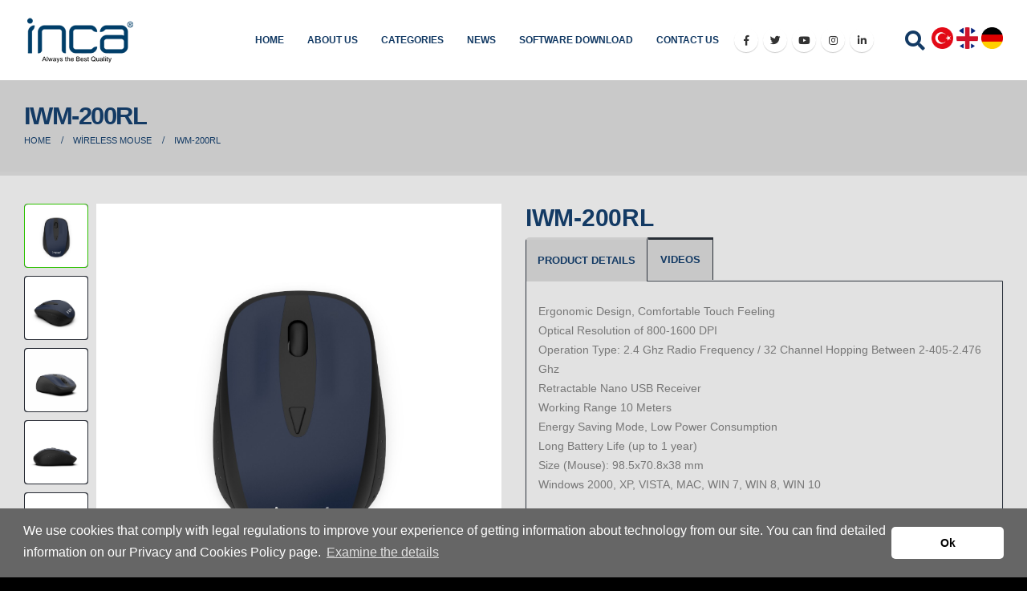

--- FILE ---
content_type: text/html
request_url: https://incatech.net/en/urun/1369/iwm-200rl/
body_size: 25146
content:



<!DOCTYPE html>
<html lang="tr-TR">

<head>

    <title>IWM-200RL - Inca - Always the Best Quality</title>
	<meta name="description" content="" />
	<meta name="keywords" content="" />
	
	<meta name="viewport" content="width=device-width, initial-scale=1.0, minimum-scale=1.0">
<meta http-equiv="Content-Type" content="text/html; charset=iso-8859-9" />
<link rel="shortcut icon" href="/images/favicon.png" type="image/x-icon" />

<meta name="facebook-domain-verification" content="ubiyta7qvh5s8212b23iaj3cgv8y02" />

	<link rel='stylesheet' id='wp-block-library-css'  href='/wp-includes/css/dist/block-library/style.mind03b.css?ver=5.5.1' media='all' />
<link rel='stylesheet' id='wp-block-library-theme-css'  href='/wp-includes/css/dist/block-library/theme.mind03b.css?ver=5.5.1' media='all' />
<link rel='stylesheet' id='wc-block-vendors-style-css'  href='/wp-content/plugins/woocommerce/packages/woocommerce-blocks/build/vendors-style324d.css?ver=3.1.0' media='all' />
<link rel='stylesheet' id='wc-block-style-css'  href='/wp-content/plugins/woocommerce/packages/woocommerce-blocks/build/style324d.css?ver=3.1.0' media='all' />
<link rel='stylesheet' id='contact-form-7-css'  href='/wp-content/plugins/contact-form-7/includes/css/stylesbb49.css?ver=5.2.2' media='all' />
<link rel='stylesheet' id='rs-plugin-settings-css'  href='/wp-content/plugins/revslider/public/assets/css/rs649c2.css?ver=6.2.22' media='all' />
<style id='rs-plugin-settings-inline-css'>
#rs-demo-id {}
.tparrows:before{color:#2dc100;text-shadow:0 0 3px #fff;}.revslider-initialised .tp-loader{z-index:18;}
</style>
<style id='woocommerce-inline-inline-css'>
.woocommerce form .form-row .required { visibility: visible; }
</style>
<link rel='stylesheet' id='js_composer_front-css'  href='/wp-content/plugins/js_composer/assets/css/js_composer.min9b2d.css?ver=6.1' media='all' />
<link rel='stylesheet' id='bootstrap-css'  href='/wp-content/uploads/porto_styles/bootstrap5243.css?ver=5.4.5' media='all' />
<link rel='stylesheet' id='porto-plugins-css'  href='/wp-content/themes/porto/css/pluginsd03b.css?ver=5.5.1' media='all' />
<link rel='stylesheet' id='porto-theme-css'  href='/wp-content/themes/porto/css/themed03b.css?ver=5.5.1' media='all' />
<link rel='stylesheet' id='porto-shortcodes-css'  href='/wp-content/uploads/porto_styles/shortcodes5243.css?ver=5.4.5' media='all' />
<link rel='stylesheet' id='porto-theme-shop-css'  href='/wp-content/themes/porto/css/theme_shopd03b.css?ver=5.5.1' media='all' />
<link rel='stylesheet' id='porto-dynamic-style-css'  href='/wp-content/uploads/porto_styles/dynamic_style5243.css?ver=5.4.5' media='all' />
<link rel='stylesheet' id='porto-style-css'  href='/wp-content/themes/porto/styled03b.css?ver=5.5.6' media='all' />
<style id='porto-style-inline-css'>
.vc_custom_1532333242680{padding-top: 80px !important;padding-bottom: 0px !important;}.vc_custom_1596875228628{padding-top: 80px !important;padding-bottom: 0px !important;}.vc_custom_1596093721621{padding-top: 5rem !important;padding-bottom: 3.5rem !important;}
#header .logo,.side-header-narrow-bar-logo{max-width:170px}@media (min-width:1170px){#header .logo{max-width:140px}}@media (max-width:991px){#header .logo{max-width:110px}}@media (max-width:767px){#header .logo{max-width:100px}}#header.sticky-header .logo{max-width:112.5px}@media (min-width:992px){}@media (max-width:991px){#header .header-main .header-left,#header .header-main .header-center,#header .header-main .header-right,.fixed-header #header .header-main .header-left,.fixed-header #header .header-main .header-right,.fixed-header #header .header-main .header-center{padding-top:15px;padding-bottom:15px}}body.single-product .page-top .breadcrumbs-wrap{padding-right:55px}@media (min-width:1500px){.left-sidebar.col-lg-3,.right-sidebar.col-lg-3{-ms-flex:0 0 20%;flex:0 0 20%;max-width:20%}.main-content.col-lg-9{-ms-flex:0 0 80%;flex:0 0 80%;max-width:80%}.main-content.col-lg-6{-ms-flex:0 0 60%;flex:0 0 60%;max-width:60%}}#login-form-popup{position:relative;width:80%;max-width:872px;margin-left:auto;margin-right:auto}#login-form-popup .featured-box{margin-bottom:0;box-shadow:none;border:none}#login-form-popup .featured-box .box-content{padding:25px 35px}#login-form-popup .featured-box h2{text-transform:uppercase;font-size:15px;letter-spacing:.05em;font-weight:600;line-height:2}.porto-social-login-section{background:#f4f4f2;text-align:center;padding:20px 20px 25px}.porto-social-login-section p{text-transform:uppercase;font-size:12px;font-weight:600;margin-bottom:8px}#login-form-popup .col2-set{margin-left:-20px;margin-right:-20px}#login-form-popup .col-1,#login-form-popup .col-2{padding-left:20px;padding-right:20px}@media (min-width:992px){#login-form-popup .col-1{border-right:1px solid #f5f6f6}}#login-form-popup .input-text{box-shadow:none;padding-top:10px;padding-bottom:10px;border-color:#ddd;border-radius:2px}#login-form-popup form label{font-size:12px;line-height:1}#login-form-popup .form-row{margin-bottom:20px}#login-form-popup .button{border-radius:2px;padding:10px 24px;text-transform:uppercase;text-shadow:none;font-family:Open Sans,sans-serif;font-size:12px;letter-spacing:.025em;color:#fff}#login-form-popup label.inline{margin-top:15px;float:right;position:relative;cursor:pointer;line-height:1.5}#login-form-popup label.inline input[type=checkbox]{opacity:0;margin-right:8px;margin-top:0;margin-bottom:0}#login-form-popup label.inline span:before{content:'';position:absolute;border:1px solid #ddd;border-radius:1px;width:16px;height:16px;left:0;top:0;text-align:center;line-height:15px;font-family:'Font Awesome 5 Free';font-weight:900;font-size:9px;color:#aaa}#login-form-popup label.inline input[type=checkbox]:checked + span:before{content:'\f00c'}#login-form-popup .social-button{text-decoration:none;margin-left:10px;margin-right:10px}#login-form-popup .social-button i{font-size:16px;margin-right:8px}#login-form-popup .lost_password{margin-top:-15px;font-size:13px;margin-bottom:0}.porto-social-login-section .google-plus{background:#dd4e31}.porto-social-login-section .facebook{background:#3a589d}.porto-social-login-section .twitter{background:#1aa9e1}#login-form-popup{max-width:480px}html.panel-opened body > .mfp-bg{z-index:9042}html.panel-opened body > .mfp-wrap{z-index:9043}sup{font-size:54%}.fixed-header #header .header-main{background:none}.home-banner-thumb{position:absolute;bottom:2.6vw;right:0;width:24% !important;z-index:3}.home-banner-thumb .owl-item{cursor:pointer}.home-banner-thumb img{border:3px solid rgba(255,255,255,0.5)}.home-banner-thumb .synced img{border-color:#fff}.home-banner ul.scene li.layer:first-child{display:flex !important;align-items:center}.porto-ibanner.has-parallax-bg > img{width:58%}.wpb_wrapper .top-icon .porto-just-icon-wrapper{margin-bottom:2rem}.animation-spin{animation:spin 15s infinite linear}.animation-wave{animation:wave 15s 0.1s infinite linear}@media (max-width:575px){.right-0-mobile{right:0 !important;padding-right:20px}}.rtl .home-banner-thumb{left:0}
</style>
<link rel='stylesheet' id='styles-child-css'  href='/wp-content/themes/inca/styled03b.css?ver=5.5.6' media='all' />
 
<script src="https://ajax.googleapis.com/ajax/libs/jquery/1.9.1/jquery.min.js"></script>
<script src='/wp-content/plugins/revslider/public/assets/js/rbtools.min49c2.js?ver=6.2.22' id='tp-tools-js'></script>
<script src='/wp-content/plugins/revslider/public/assets/js/rs6.min49c2.js?ver=6.2.22' id='revmin-js'></script>
<script src='/wp-content/plugins/woocommerce/assets/js/jquery-blockui/jquery.blockUI.min44fd.js?ver=2.70' id='jquery-blockui-js'></script>
<script id='wc-add-to-cart-js-extra'>
var wc_add_to_cart_params = {"ajax_url":"\/wp-admin\/admin-ajax.php","wc_ajax_url":"\/?wc-ajax=%%endpoint%%","i18n_view_cart":"Sepeti g\u00f6r\u00fcnt\u00fcle","cart_url":"https:\/\/www.incatech.net\/cart\/","is_cart":"","cart_redirect_after_add":"no"};
</script>
<script src='/wp-content/plugins/woocommerce/assets/js/frontend/add-to-cart.min8686.js?ver=4.5.1' id='wc-add-to-cart-js'></script>
<script src='/wp-content/plugins/js_composer/assets/js/vendors/woocommerce-add-to-cart9b2d.js?ver=6.1' id='vc_woocommerce-add-to-cart-js-js'></script>
<script src='/wp-includes/js/jquery/jquery-migrate.min330a.js?ver=1.4.1' id='jquery-migrate-js'></script>



<!-- Global site tag (gtag.js) - Google Analytics -->
<script async src="https://www.googletagmanager.com/gtag/js?id=G-9TF0Y2B1PG"></script>
<script>
  window.dataLayer = window.dataLayer || [];
  function gtag(){dataLayer.push(arguments);}
  gtag('js', new Date());

  gtag('config', 'G-9TF0Y2B1PG');
</script>



<!-- Facebook Pixel Code -->
<script>
!function(f,b,e,v,n,t,s)
{if(f.fbq)return;n=f.fbq=function(){n.callMethod?
n.callMethod.apply(n,arguments):n.queue.push(arguments)};
if(!f._fbq)f._fbq=n;n.push=n;n.loaded=!0;n.version='2.0';
n.queue=[];t=b.createElement(e);t.async=!0;
t.src=v;s=b.getElementsByTagName(e)[0];
s.parentNode.insertBefore(t,s)}(window, document,'script',
'https://connect.facebook.net/en_US/fbevents.js');
fbq('init', '336548367540661');
fbq('track', 'PageView');
</script>
<noscript><img height="1" width="1" style="display:none"
src="https://www.facebook.com/tr?id=336548367540661&ev=PageView&noscript=1"
/></noscript>
<!-- End Facebook Pixel Code -->




			<noscript><style>.woocommerce-product-gallery{ opacity: 1 !important; }</style></noscript>

<link rel="icon" href="wp-content/uploads/2020/08/cropped-tasv-32x32.png" sizes="32x32" />
<link rel="icon" href="wp-content/uploads/2020/08/cropped-tasv-192x192.png" sizes="192x192" />
<link rel="apple-touch-icon" href="wp-content/uploads/2020/08/cropped-tasv-180x180.png" />
<meta name="msapplication-TileImage" content="https://www.incatech.net/wp-content/uploads/2020/08/cropped-tasv-270x270.png" />
<script type="text/javascript">function setREVStartSize(e){
			//window.requestAnimationFrame(function() {				 
				window.RSIW = window.RSIW===undefined ? window.innerWidth : window.RSIW;	
				window.RSIH = window.RSIH===undefined ? window.innerHeight : window.RSIH;	
				try {								
					var pw = document.getElementById(e.c).parentNode.offsetWidth,
						newh;
					pw = pw===0 || isNaN(pw) ? window.RSIW : pw;
					e.tabw = e.tabw===undefined ? 0 : parseInt(e.tabw);
					e.thumbw = e.thumbw===undefined ? 0 : parseInt(e.thumbw);
					e.tabh = e.tabh===undefined ? 0 : parseInt(e.tabh);
					e.thumbh = e.thumbh===undefined ? 0 : parseInt(e.thumbh);
					e.tabhide = e.tabhide===undefined ? 0 : parseInt(e.tabhide);
					e.thumbhide = e.thumbhide===undefined ? 0 : parseInt(e.thumbhide);
					e.mh = e.mh===undefined || e.mh=="" || e.mh==="auto" ? 0 : parseInt(e.mh,0);		
					if(e.layout==="fullscreen" || e.l==="fullscreen") 						
						newh = Math.max(e.mh,window.RSIH);					
					else{					
						e.gw = Array.isArray(e.gw) ? e.gw : [e.gw];
						for (var i in e.rl) if (e.gw[i]===undefined || e.gw[i]===0) e.gw[i] = e.gw[i-1];					
						e.gh = e.el===undefined || e.el==="" || (Array.isArray(e.el) && e.el.length==0)? e.gh : e.el;
						e.gh = Array.isArray(e.gh) ? e.gh : [e.gh];
						for (var i in e.rl) if (e.gh[i]===undefined || e.gh[i]===0) e.gh[i] = e.gh[i-1];
											
						var nl = new Array(e.rl.length),
							ix = 0,						
							sl;					
						e.tabw = e.tabhide>=pw ? 0 : e.tabw;
						e.thumbw = e.thumbhide>=pw ? 0 : e.thumbw;
						e.tabh = e.tabhide>=pw ? 0 : e.tabh;
						e.thumbh = e.thumbhide>=pw ? 0 : e.thumbh;					
						for (var i in e.rl) nl[i] = e.rl[i]<window.RSIW ? 0 : e.rl[i];
						sl = nl[0];									
						for (var i in nl) if (sl>nl[i] && nl[i]>0) { sl = nl[i]; ix=i;}															
						var m = pw>(e.gw[ix]+e.tabw+e.thumbw) ? 1 : (pw-(e.tabw+e.thumbw)) / (e.gw[ix]);					
						newh =  (e.gh[ix] * m) + (e.tabh + e.thumbh);
					}				
					if(window.rs_init_css===undefined) window.rs_init_css = document.head.appendChild(document.createElement("style"));					
					document.getElementById(e.c).height = newh+"px";
					window.rs_init_css.innerHTML += "#"+e.c+"_wrapper { height: "+newh+"px }";				
				} catch(e){
					console.log("Failure at Presize of Slider:" + e)
				}					   
			//});
		  };</script>
<noscript><style> .wpb_animate_when_almost_visible { opacity: 1; }</style></noscript>

<style>
.page-top {
    background-color: #c9c9c9;
}
.page-top .page-title {
    color: #133a64!important;
 
}

.breadcrumbs-wrap a, .page-top .product-nav .product-link {
    color: #133a64!important;
}

.page-top ul.breadcrumb>li {
 color: #133a64!important;
}

 
ul.products .category-list a:not(:hover) {
    color: #133a64;
}

#main {
    background: #e2e2e2;
}

.woocommerce-page.archive .sidebar-content {
    background-color: #c9c9c9;
}

.section-title, .slider-title, .widget .widget-title, .widget .widget-title a, .widget_calendar caption {
    color: #133a64;
}


ul.products li.product-col .product-loop-title, li.product-col.product-default h3, #yith-wcwl-popup-message, .widget_product_categories ul li > a, .widget_price_filter ul li > a, .widget_layered_nav ul li > a, .widget_layered_nav_filters ul li > a, .widget_rating_filter ul li > a, .widget_price_filter ol li > a, .widget_layered_nav_filters ol li > a, .widget_rating_filter ol li > a, .woocommerce .widget_layered_nav ul.yith-wcan-label li a, .woocommerce-page .widget_layered_nav ul.yith-wcan-label li a, ul.product_list_widget li .product-details a, .widget_recent_reviews .product_list_widget li a, .shop_table dl.variation, .select2-container .select2-choice, .select2-drop, .select2-drop-active, .form-row input[type="email"], .form-row input[type="number"], .form-row input[type="password"], .form-row input[type="search"], .form-row input[type="tel"], .form-row input[type="text"], .form-row input[type="url"], .form-row input[type="color"], .form-row input[type="date"], .form-row input[type="datetime"], .form-row input[type="datetime-local"], .form-row input[type="month"], .form-row input[type="time"], .form-row input[type="week"], .form-row select, .form-row textarea {
    color: #133a64;
}


.quantity .minus:hover, .quantity .plus:hover, .stock, .product-image .viewcart, .widget_product_categories ul li > a:hover, .widget_layered_nav ul li > a:hover, .widget_layered_nav_filters ul li > a:hover, .widget_rating_filter ul li > a:hover, .widget_product_categories ul li > a:focus, .widget_layered_nav ul li > a:focus, .widget_layered_nav_filters ul li > a:focus, .widget_rating_filter ul li > a:focus, .widget_product_categories ul li .toggle, .widget_layered_nav ul li .toggle, .widget_layered_nav_filters ul li .toggle, .widget_rating_filter ul li .toggle, .widget_product_categories ul li.current > a, .widget_layered_nav ul li.current > a, .widget_layered_nav_filters ul li.current > a, .widget_rating_filter ul li.current > a, .widget_product_categories ul li.chosen > a, .widget_layered_nav_filters ul li.chosen > a, .widget_rating_filter ul li.chosen > a, .widget_layered_nav_filters ul li a:before, .widget_layered_nav .yith-wcan-select-wrapper ul.yith-wcan-select.yith-wcan li:hover a, .widget_layered_nav .yith-wcan-select-wrapper ul.yith-wcan-select.yith-wcan li.chosen a, ul.cart_list li .product-details a:hover, ul.product_list_widget li .product-details a:hover, ul.cart_list li a:hover, ul.product_list_widget li a:hover, .widget_shopping_cart .total .amount, .shipping_calculator h2, .cart_totals h2, .review-order.shop_table h2, .shipping_calculator h2 a, .cart_totals h2 a, .review-order.shop_table h2 a, .shop_table td.product-name, .product-subtotal .woocommerce-Price-amount, .woocommerce .featured-box h2, .woocommerce-page .featured-box h2, .woocommerce .featured-box h3, .woocommerce-page .featured-box h3, .woocommerce .featured-box h4, .woocommerce-page .featured-box h4, .product-thumbs-slider.owl-carousel .thumb-nav .thumb-next, .product-thumbs-slider.owl-carousel .thumb-nav .thumb-prev, ul.products li.cat-has-icon:hover .thumb-info > i {
    color: #133a64;
	font-weight: bold;
}

h1, h2, h3, h4, h5, h6 {
    color: #133a64;
	font-weight: bold!important;
}


.owl-carousel .owl-nav .owl-prev, .owl-carousel .owl-nav .owl-next, .tparrows.tparrows-carousel.tp-leftarrow, .tparrows.tparrows-carousel.tp-rightarrow, .button, input.submit {
    color: #fff!important;
    background-color: #555555!important;
    border-color: #555555!important;
}



ul.products li.product-outimage .add-links .quickview:hover, li.product-outimage .add-links .yith-wcwl-add-to-wishlist .add_to_wishlist:hover, ul.products li.product-outimage:hover .add-links .button, ul.products li.product-outimage .add-links .button:focus, .add-links .button:hover {
    background-color: #555555;
    border-color: #555555;
    color: #ffffff!important;
}


.product-image .viewcart:hover, .widget_price_filter .ui-slider .ui-slider-handle, li.product-outimage_aq_onimage .add-links .quickview, li.product-onimage .product-content .quickview, li.product-onimage2 .quickview, li.product-wq_onimage .links-on-image .quickview {
    background-color: #555555;
}

#header .header-main {
    background-color: #FFF;
}

#header .main-menu > li.menu-item > a {
 
    color: #133a64;
   
}
#header .main-menu > li.menu-item > a.current {
    color: #133a64;
}

info-ribbon, .thumb-info-social-icons a, .widget_sidebar_menu .widget-title .toggle:hover, .mega-menu > li.menu-item.active > a, .mega-menu > li.menu-item:hover > a, .mega-menu .narrow ul.sub-menu, .sidebar-menu > li.menu-item:hover, .sidebar-menu .menu-custom-block a:hover, .pagination span.current, .page-links span.current, .member-item.member-item-3 .thumb-info:hover .thumb-info-caption, .sort-source-style-2, .mega-menu.menu-hover-line > li.menu-item > a:before, .blog-posts-hover_info2 .thumb-info-type a {
    background-color: #133a64;
}

#header .main-menu > li.menu-item.active:hover > a, #header .main-menu > li.menu-item:hover > a {
    background-color: transparent;
    color: #133a64;
}
 

 #header.sticky-header .header-main, .fixed-header #header.sticky-header .header-main {
    background-color: #FFF;
}

body {#292929}


.tab-content {
    background: none;
    border-color: none;
}


.alternative-font, a, .color-primary, article.post .post-title, ul.list.icons li i, ul.list.icons li a:hover, .list.list-icons li i, .list.list-ordened li:before, ul[class^="wsp-"] li:before, .fontawesome-icon-list > div:hover, .sample-icon-list > div:hover, .fontawesome-icon-list > div:hover .text-muted, .sample-icon-list > div:hover .text-muted, .accordion .card-header a, .accordion .card-header a i, section.toggle label, .porto-concept strong, .fc-slideshow nav .fc-left i, .fc-slideshow nav .fc-right i, .circular-bar.only-icon .fas, .circular-bar.only-icon .fab, .circular-bar.only-icon .far, .home-intro p em, .home-intro.light p, .featured-box .porto-sicon-header h3.porto-sicon-title, .featured-box .wpb_heading, .feature-box[class*="feature-box-style-"] .feature-box-icon i, .mobile-sidebar .sidebar-toggle:hover, .page-top .sort-source > li.active > a, .owl-carousel.nav-style-1 .owl-nav [class*="owl-"], .master-slider .ms-container .ms-nav-prev, .master-slider .ms-container .ms-nav-next, .master-slider .ms-container .ms-slide-vpbtn, .master-slider .ms-container .ms-video-btn, .resp-tabs-list li, h2.resp-accordion, .tabs ul.nav-tabs a, .tabs ul.nav-tabs a:hover, .tabs ul.nav-tabs li.active a, .tabs ul.nav-tabs li.active a:hover, .tabs ul.nav-tabs li.active a:focus, .wpb_wrapper .porto-sicon-read, .vc_custom_heading em, .widget .widget-title a:hover, .widget .widgettitle a:hover, .widget li > a:hover, .widget li.active > a, .widget_wysija_cont .showerrors, .sidebar-menu > li.menu-item.active > a, article.post .post-date .day, .post-item .post-date .day, section.timeline .timeline-date h3, .post-carousel .post-item.style-5 .cat-names, .post-grid .post-item.style-5 .cat-names, .post-timeline .post-item.style-5 .cat-names, .post-carousel .post-item.style-5 .post-meta .post-views-icon.dashicons, .post-grid .post-item.style-5 .post-meta .post-views-icon.dashicons, .post-timeline .post-item.style-5 .post-meta .post-views-icon.dashicons, .portfolio-info ul li a:hover, article.member .member-role, .tm-extra-product-options .tm-epo-field-label, .tm-extra-product-options-totals .amount.final, html #topcontrol:hover, .single-post .entry-title, .sort-source-style-3 > li.active > a, ul.portfolio-details h5, .page-not-found h4, article.post .sticky-post, .products-slider.owl-carousel .owl-dot:hover span, .products-slider.owl-carousel .owl-dot.active span, .owl-carousel.dots-style-1 .owl-dot.active span, .owl-carousel.dots-style-1 .owl-dot:hover span, .label-pre-order {
    color: #133a64;
}


.resp-tabs-list li, .resp-tabs-list li:hover, .nav-tabs li .nav-link, .nav-tabs li .nav-link:hover {
    background: #C8C8C8!important;
     border-left: 1px solid #C8C8C8; */
     border-right: 1px solid #C8C8C8; */
    /* border-top: 3px solid #282e36; */
}


.resp-tabs-list {
    border-bottom: 0px solid #2f353f;
}


.resp-tabs-list li:last-child, .tabs.tabs-bottom .nav.nav-tabs.nav-justified li:first-child .nav-link {
     border-radius: 0 0 0 0px;
}


.porto-history .featured-box .box-content, body.boxed .page-wrapper, .master-slider .ms-loading-container .ms-loading:before, .master-slider .ms-slide .ms-slide-loading:before, #fancybox-loading:before, #fancybox-loading:after, .slick-slider .slick-loading .slick-list:before, .fullscreen-carousel > .owl-carousel:before, .fullscreen-carousel > .owl-carousel:after, .porto-loading-icon, .resp-tabs-list li:hover, .resp-tabs-list li:focus, .resp-tabs-list li.resp-tab-active, .tabs ul.nav-tabs a:hover, .tabs ul.nav-tabs a:focus, .tabs ul.nav-tabs li.active a, .tabs ul.nav-tabs li.active a:hover, .tabs ul.nav-tabs li.active a:focus, .tabs ul.nav-tabs.nav-justified .nav-link:hover, .tabs ul.nav-tabs.nav-justified .nav-link:focus, .sidebar-content .widget.widget_wysija .box-content, .mega-menu .wide .popup, .sidebar-menu > li.menu-item:hover > a, .sort-source-style-2 > li.active > a:after {
    border-top-color: #ccc;
}


.quantity .qty, .gridlist-toggle > a, .gridlist-toggle > a:hover, .single-product .product_title, .single-product .entry-summary .quantity .minus, .single-product .entry-summary .quantity .plus, .woocommerce-tabs h2.resp-accordion, .cart-v2 .card.card-default .card-body tbody tr td:last-child, .cart_totals .order-total .amount, .review-order.shop_table .order-total .amount {
    color: #133a64!important
}
.resp-tabs-list li.resp-tab-active {
    border-top: 3px solid #ccc;
    padding: 14px 14px 14px !important;
}


#header .mobile-toggle {
    color: #FFF;
    background-color: #133a64;
    margin-right: .5rem;
}

#nav-panel .accordion-menu li.menu-item.active > a {
    background-color: #133a64;
}
 #header {
    background-color: #FFFFFF !important;
}
.header-wrapper {
    background-color: #FFFFFF;
}

#header, .fixed-header #header {
    background-color: #FFFFFF !important;
}

#footer {
    background-color: #6d6d6d;
}

#footer, #footer p, #footer .widget > div > ul li, #footer .widget > ul li {
    color: #FFFFFF;
}
#footer a:not(.btn), #footer .tooltip-icon {
    color: #FFFFFF;
}


#footer .footer-bottom {
    background-color: #777;
}

#footer .footer-bottom, #footer .footer-bottom p, #footer .footer-bottom .widget > div > ul li, #footer .footer-bottom .widget > ul li {
    color: #f7f7f7;
}


.cart-v2 .card.card-default .card-body, .card {
    background: #e7e7e7;
    border:none
}


.btn-default {
     background-color: #FFF !important; 
     border-color: #FFF !important; 
}
.btn-default:hover {
     background-color: #f4f4f4 !important; 
     border-color: #f4f4f4 !important; 
}
</style>


<!-- Google Tag Manager -->
<script>(function(w,d,s,l,i){w[l]=w[l]||[];w[l].push({'gtm.start':
new Date().getTime(),event:'gtm.js'});var f=d.getElementsByTagName(s)[0],
j=d.createElement(s),dl=l!='dataLayer'?'&l='+l:'';j.async=true;j.src=
'https://www.googletagmanager.com/gtm.js?id='+i+dl;f.parentNode.insertBefore(j,f);
})(window,document,'script','dataLayer','GTM-PTTSM2J');</script>
<!-- End Google Tag Manager -->



<style id='porto-style-inline-css'>
#header .logo,.side-header-narrow-bar-logo{max-width:170px}@media (min-width:1170px){#header .logo{max-width:140px}}@media (max-width:991px){#header .logo{max-width:110px}}@media (max-width:767px){#header .logo{max-width:100px}}#header.sticky-header .logo{max-width:112.5px}@media (min-width:992px){}@media (max-width:991px){#header .header-main .header-left,#header .header-main .header-center,#header .header-main .header-right,.fixed-header #header .header-main .header-left,.fixed-header #header .header-main .header-right,.fixed-header #header .header-main .header-center{padding-top:15px;padding-bottom:15px}}body.single-product .page-top .breadcrumbs-wrap{padding-right:55px}@media (min-width:1500px){.left-sidebar.col-lg-3,.right-sidebar.col-lg-3{-ms-flex:0 0 20%;flex:0 0 20%;max-width:20%}.main-content.col-lg-9{-ms-flex:0 0 80%;flex:0 0 80%;max-width:80%}.main-content.col-lg-6{-ms-flex:0 0 60%;flex:0 0 60%;max-width:60%}}.product-images .img-thumbnail .inner,.product-images .img-thumbnail .inner img{-webkit-transform:none;transform:none}.product-layout-image{position:relative}.product-layout-image .summary-before{flex:0 0 100%;max-width:100%}.product-layout-image .labels{margin:0}.product-images-block .img-thumbnail{margin-bottom:30px}.product-images-block .product-images:hover .zoom{opacity:0}.product-images-block .img-thumbnail:hover .zoom{opacity:1;background:none}.product-layout-full_width .product-thumbnails{position:absolute;top:15px;left:15px;z-index:2;bottom:20px;overflow-x:hidden;overflow-y:auto;-webkit-overflow-scrolling:touch;scroll-behavior:smooth}.product-layout-full_width .product-thumbnails::-webkit-scrollbar{width:5px}.product-layout-full_width .product-thumbnails::-webkit-scrollbar-thumb{border-radius:0;background:#39404c}.product-layout-full_width .product-thumbnails .img-thumbnail{width:80px;border:1px solid rgba(0,0,0,0.1);cursor:pointer;margin-bottom:10px;background-color:rgba(244,244,244,0.5)}.product-layout-full_width .product-thumbnails .img-thumbnail:last-child{margin-bottom:0}.product-layout-full_width .product-thumbnails img{opacity:0.5}@media (max-width:575px){.product-layout-full_width .product-thumbnails .img-thumbnail{width:60px}}.product-layout-transparent{margin-top:-5px;padding:0 5px;display:-ms-flexbox;display:flex;-ms-flex-align:center;align-items:center;align-self:flex-start;-ms-flex-wrap:wrap;flex-wrap:wrap}.product-layout-transparent .product-images{width:80%;-ms-flex-order:2;order:2;padding:5px}.product-layout-transparent .product-thumbnails{width:20%}body.boxed .product-layout-transparent .summary-before .product-thumbnails{padding-left:10px}.product-thumbs-vertical-slider .slick-arrow{text-indent:-9999px;width:40px;height:30px;display:block;margin-left:auto;margin-right:auto;position:relative;text-shadow:none;background:none;font-size:30px;color:#ffffff;cursor:pointer}.product-thumbs-vertical-slider .slick-arrow:before{content:'\e81b';font-family:Porto;text-indent:0;position:absolute;left:0;width:100%;line-height:25px;top:0}.product-thumbs-vertical-slider .slick-next:before{content:'\e81c'}.product-thumbs-vertical-slider .slick-next{margin-top:10px}.product-thumbs-vertical-slider .img-thumbnail{padding:5px;border:none}.product-thumbs-vertical-slider .img-thumbnail img{width:100%;height:auto;transform:none;border:1px solid #f4f4f4}.product-thumbs-vertical-slider .img-thumbnail.selected img{border-color:#2dc100}@media (max-width:767px){.product-thumbs-vertical-slider .slick-prev,.product-thumbs-vertical-slider .slick-next{display:block !important}}.product-layout-transparent .product-thumbnails .img-thumbnail{cursor:pointer}.product-layout-transparent .labels{left:calc(20% + 5px + .8em);top:calc(5px + .8em)}.product-layout-centered_vertical_zoom{display:-ms-flexbox;display:flex;-ms-flex-wrap:wrap;flex-wrap:wrap}.product-layout-centered_vertical_zoom .labels{left:calc(90px + .8em)}.product-layout-centered_vertical_zoom .product-images{width:calc(100% - 90px);-webkit-order:2;order:2;-ms-flex-order:2}.product-layout-centered_vertical_zoom .product-thumbnails{width:90px}.product-layout-centered_vertical_zoom .product-thumbnails .img-thumbnail{width:80px;border:1px solid rgba(0,0,0,0.1);cursor:pointer;margin-bottom:10px}@media (max-width:575px){.product-layout-centered_vertical_zoom .product-thumbnails .img-thumbnail{width:60px}.product-layout-centered_vertical_zoom .product-images{width:calc(100% - 60px)}.product-layout-centered_vertical_zoom .product-thumbnails{width:80px}}


#login-form-popup{position:relative;width:80%;max-width:872px;margin-left:auto;margin-right:auto}#login-form-popup .featured-box{margin-bottom:0;box-shadow:none;border:none}#login-form-popup .featured-box .box-content{padding:25px 35px}#login-form-popup .featured-box h2{text-transform:uppercase;font-size:15px;letter-spacing:.05em;font-weight:600;line-height:2}.porto-social-login-section{background:#f4f4f2;text-align:center;padding:20px 20px 25px}.porto-social-login-section p{text-transform:uppercase;font-size:12px;font-weight:600;margin-bottom:8px}#login-form-popup .col2-set{margin-left:-20px;margin-right:-20px}#login-form-popup .col-1,#login-form-popup .col-2{padding-left:20px;padding-right:20px}@media (min-width:992px){#login-form-popup .col-1{border-right:1px solid #f5f6f6}}#login-form-popup .input-text{box-shadow:none;padding-top:10px;padding-bottom:10px;border-color:#ddd;border-radius:2px}#login-form-popup form label{font-size:12px;line-height:1}#login-form-popup .form-row{margin-bottom:20px}#login-form-popup .button{border-radius:2px;padding:10px 24px;text-transform:uppercase;text-shadow:none;font-family:Open Sans,sans-serif;font-size:12px;letter-spacing:.025em;color:#fff}#login-form-popup label.inline{margin-top:15px;float:right;position:relative;cursor:pointer;line-height:1.5}#login-form-popup label.inline input[type=checkbox]{opacity:0;margin-right:8px;margin-top:0;margin-bottom:0}#login-form-popup label.inline span:before{content:'';position:absolute;border:1px solid #ddd;border-radius:1px;width:16px;height:16px;left:0;top:0;text-align:center;line-height:15px;font-family:'Font Awesome 5 Free';font-weight:900;font-size:9px;color:#aaa}#login-form-popup label.inline input[type=checkbox]:checked + span:before{content:'\f00c'}#login-form-popup .social-button{text-decoration:none;margin-left:10px;margin-right:10px}#login-form-popup .social-button i{font-size:16px;margin-right:8px}#login-form-popup .lost_password{margin-top:-15px;font-size:13px;margin-bottom:0}.porto-social-login-section .google-plus{background:#dd4e31}.porto-social-login-section .facebook{background:#3a589d}.porto-social-login-section .twitter{background:#1aa9e1}#login-form-popup{max-width:480px}html.panel-opened body > .mfp-bg{z-index:9042}html.panel-opened body > .mfp-wrap{z-index:9043}
</style>


</head>
<body data-rsssl=1 class="product-template-default single single-product postid-2492 wp-embed-responsive theme-porto woocommerce woocommerce-page woocommerce-no-js login-popup wide blog-1 dark wpb-js-composer js-comp-ver-6.1 vc_responsive">

	<div class="page-wrapper">




<div class="header-wrapper wide ">
								
<header id="header" class="header-corporate header-11">
	<div class="header-main">
		<div class="container">
			<div class="header-left">
				<h1 class="logo">
					<a href="/en/" title="Inca - Always the Best Quality"  rel="home">
					<img class="img-responsive standard-logo retina-logo" src="/images/logo.png" alt="Inca" /></a>
				</h1>
			</div>

			<div class="header-right">
								<div id="main-menu">
<ul id="menu-main-menu" class="main-menu mega-menu menu-hover-line menu-hover-underline">
	<li id="nav-menu-item-2102" class="menu-item menu-item-type-post_type menu-item-object-page menu-item-home current-menu-item page_item page-item-143 current_page_item narrow "><a href="/en/" class="">HOME</a></li>
	<li id="nav-menu-item-2192" class="menu-item menu-item-type-post_type menu-item-object-page narrow "><a href="/en/hakkimizda/" class="">ABOUT US</a></li>
	<li id="nav-menu-item-2226" class="menu-item menu-item-type-post_type menu-item-object-page narrow "><a href="/en/kategoriler/" class="">CATEGORIES</a></li>
	<li id="nav-menu-item-2281" class="menu-item menu-item-type-custom menu-item-object-custom narrow"><a href="/en/haberler/">NEWS</a></li>
	<li id="nav-menu-item-2193" class="menu-item menu-item-type-post_type menu-item-object-page narrow"><a href="/en/yazilimlar/">SOFTWARE DOWNLOAD</a></li>
	<li id="nav-menu-item-2191" class="menu-item menu-item-type-post_type menu-item-object-page narrow "><a href="/en/iletisim/" class="">CONTACT US</a></li>
</ul>
</div>

<div class="share-links" style="margin-right:30px;">
	<a target="_blank"  rel="nofollow" class="share-facebook" href="https://www.facebook.com/incateknology" title="Facebook"></a>
	<a target="_blank"  rel="nofollow" class="share-twitter" href="https://twitter.com/inca_gaming" title="Twitter"></a>
	<a target="_blank"  rel="nofollow" class="share-youtube" href="https://www.youtube.com/channel/UCEmni53JcyuITtfVrMI_iIg" title="Youtube"></a>
	<a target="_blank"  rel="nofollow" class="share-instagram" href="https://www.instagram.com/incateknoloji/" title="Instagram"></a>
	<a target="_blank"  rel="nofollow" class="share-linkedin" href="https://www.linkedin.com/in/incateknoloji/" title="LinkedIn"></a>
</div>

 
		<div class="ust_dil">
		<a href="/tr/"><img src="/images/dil_tr.png" width="27"/></a>
		<a href="/en/"><img src="/images/dil_en.png" width="27"/></a>
		<a href="https://www.incatech.de" target="_blank"><img src="/images/dil_de.png" width="27"/></a>
		</div>
		
          <div class="searching ust_arama">
                <a href="javascript:void(0)" class="search-open" style="float:right; color:#133a64; font-size:25px;">
                    <i class="fa fa-search"></i>
                </a>
               
                <div class="search-inline">
                    <form method="post" action="/en/arama/">
                        <input type="text" name="aranan" class="form-control" placeholder=" Product search..." style="background-color:#FFF; border:1px solid #2f353d; padding-left:5px; font-weight:normal; color:#2f353d ">
                        <button type="submit">
                            <i class="fa fa-search"></i>
                        </button>
                        <a href="javascript:void(0)" class="search-close">
                            <i class="fa fa-times"></i>
                        </a>
                    </form>
                </div>
            </div>
			  <script>
                 var sp = document.querySelector('.search-open');
            var searchbar = document.querySelector('.search-inline');
            var shclose = document.querySelector('.search-close');
            function changeClass() {
                searchbar.classList.add('search-visible');
            }
            function closesearch() {
                searchbar.classList.remove('search-visible');
            }
            sp.addEventListener('click', changeClass);
            shclose.addEventListener('click', closesearch);
                
            </script>


		
		
		<a class="mobile-toggle"><i class="fas fa-bars"></i></a>
			</div>
		</div>
		
		
<div id="nav-panel">
	<div class="container">
		<div class="mobile-nav-wrap">
		<div class="menu-wrap"><ul id="menu-main-menu-1" class="mobile-menu accordion-menu"><li id="accordion-menu-item-2102" class="menu-item menu-item-type-post_type menu-item-object-page menu-item-home current-menu-item page_item page-item-143 current_page_item active"><a href="/en/" class=" current ">HOME</a></li>
<li id="accordion-menu-item-2192" class="menu-item menu-item-type-post_type menu-item-object-page"><a href="/en/hakkimizda/">ABOUT US</a></li>
<li id="accordion-menu-item-2226" class="menu-item menu-item-type-post_type menu-item-object-page"><a href="/en/kategoriler/">CATEGORIES</a></li>
<li id="accordion-menu-item-2281" class="menu-item menu-item-type-custom menu-item-object-custom"><a href="/en/haberler/">NEWS</a></li>
<li id="accordion-menu-item-2193" class="menu-item menu-item-type-post_type menu-item-object-page"><a href="/en/yazilimlar/">SOFTWARE DOWNLOAD</a></li>
<li id="accordion-menu-item-2191" class="menu-item menu-item-type-post_type menu-item-object-page"><a href="/en/iletisim/">CONTACT US</a></li>
</ul></div>


</div>
</div>
</div>
</div>
</header>

							</div>
	
		
<section class="page-top page-header-2">
	<div class="container">
		<div class="row">
			<div class="col-lg-12">
				<div class="">
				<h1 class="page-title">IWM-200RL</h1>
				</div>
				<div class="breadcrumbs-wrap">
				<ul class="breadcrumb" itemscope itemtype="http://schema.org/BreadcrumbList">
				<li itemprop="itemListElement" itemscope itemtype="http://schema.org/ListItem"><a itemtype="http://schema.org/Thing" itemprop="item" href="/en/"><span itemprop="name">Home</span><meta itemprop="position" content="1" /></a><i class="delimiter"></i></li>
				
				<li itemprop="itemListElement" itemscope itemtype="http://schema.org/ListItem"><a itemtype="http://schema.org/Thing" itemprop="item" href="/en/urunler/kablosuz-mouse/"><span itemprop="name">Wireless Mouse</span><meta itemprop="position" content="1" /></a><i class="delimiter"></i></li>
				
				<li>IWM-200RL</li>
				</ul>				
				</div>
			</div>
		</div>
	</div>
</section>
	
		<div id="main" class="column1 boxed">

			<div class="container">
			<div class="row main-content-wrap">
			<div class="main-content col-lg-12">

			
	<div id="primary" class="content-area"><main id="content" class="site-main" role="main">

					
			<div class="woocommerce-notices-wrapper"></div>
<div id="product-2492" class="product type-product post-2492 status-publish first instock product_cat-gaming-klavye has-post-thumbnail shipping-taxable product-type-simple product-layout-builder">

<div class="porto-block">
<style>.vc_custom_1597058683263{margin-bottom: 30px !important;}</style>
<div class="vc_row wpb_row row vc_custom_1597058683263">
<div class="vc_column_container col-md-6">
<div class="wpb_wrapper vc_column-inner">
<div class="product-layout-image product-layout-centered_vertical_zoom">
<!-- <div class="summary-before"><div class="labels"></div></div> -->
<div class="product-images images">
	<div class="product-image-slider owl-carousel show-nav-hover has-ccols ccols-1">
 
	 
	<div classx="img-thumbnail">
	<div class="inner">
 
		<img width="600" height="293" src="/resimler/icerikler/foto/2330.jpg" class="woocommerce-main-image img-responsive" alt="IWM-200RL" loading="lazy" href="/resimler/icerikler/foto/2330.jpg" title="IWM-200RL"/>
		</div>
		</div>
	 
	<div classx="img-thumbnail">
	<div class="inner">
 
		<img width="600" height="293" src="/resimler/icerikler/foto/2331.jpg" class="woocommerce-main-image img-responsive" alt="IWM-200RL" loading="lazy" href="/resimler/icerikler/foto/2331.jpg" title="IWM-200RL"/>
		</div>
		</div>
	 
	<div classx="img-thumbnail">
	<div class="inner">
 
		<img width="600" height="293" src="/resimler/icerikler/foto/2332.jpg" class="woocommerce-main-image img-responsive" alt="IWM-200RL" loading="lazy" href="/resimler/icerikler/foto/2332.jpg" title="IWM-200RL"/>
		</div>
		</div>
	 
	<div classx="img-thumbnail">
	<div class="inner">
 
		<img width="600" height="293" src="/resimler/icerikler/foto/2333.jpg" class="woocommerce-main-image img-responsive" alt="IWM-200RL" loading="lazy" href="/resimler/icerikler/foto/2333.jpg" title="IWM-200RL"/>
		</div>
		</div>
	 
	<div classx="img-thumbnail">
	<div class="inner">
 
		<img width="600" height="293" src="/resimler/icerikler/foto/2334.jpg" class="woocommerce-main-image img-responsive" alt="IWM-200RL" loading="lazy" href="/resimler/icerikler/foto/2334.jpg" title="IWM-200RL"/>
		</div>
		</div>
	 
	<div classx="img-thumbnail">
	<div class="inner">
 
		<img width="600" height="293" src="/resimler/icerikler/foto/2335.jpg" class="woocommerce-main-image img-responsive" alt="IWM-200RL" loading="lazy" href="/resimler/icerikler/foto/2335.jpg" title="IWM-200RL"/>
		</div>
		</div>
	 
	<div classx="img-thumbnail">
	<div class="inner">
 
		<img width="600" height="293" src="/resimler/icerikler/foto/2336.jpg" class="woocommerce-main-image img-responsive" alt="IWM-200RL" loading="lazy" href="/resimler/icerikler/foto/2336.jpg" title="IWM-200RL"/>
		</div>
		</div>
	 
	<div classx="img-thumbnail">
	<div class="inner">
 
		<img width="600" height="293" src="/resimler/icerikler/foto/2337.jpg" class="woocommerce-main-image img-responsive" alt="IWM-200RL" loading="lazy" href="/resimler/icerikler/foto/2337.jpg" title="IWM-200RL"/>
		</div>
		</div>
	 
	<div classx="img-thumbnail">
	<div class="inner">
 
		<img width="600" height="293" src="/resimler/icerikler/foto/2338.jpg" class="woocommerce-main-image img-responsive" alt="IWM-200RL" loading="lazy" href="/resimler/icerikler/foto/2338.jpg" title="IWM-200RL"/>
		</div>
		</div>
	
	</div>
	<span class="zoom" data-index="0"><i class="porto-icon-plus"></i></span>
	</div>
 
<div class="product-thumbnails thumbnails">
	
	<style>
		.product-layout-centered_vertical_zoom {
    display: -ms-flexbox;
    display: flex;
    -ms-flex-wrap: wrap;
    flex-wrap: inherit;
}
</style>
	

	   <link rel="stylesheet" href="https://cdn.jsdelivr.net/gh/fancyapps/fancybox@3.5.7/dist/jquery.fancybox.min.css" />
    <script src="https://cdn.jsdelivr.net/gh/fancyapps/fancybox@3.5.7/dist/jquery.fancybox.min.js"></script>


	<div class="product-thumbnails-inner">
		






	
	<div class="img-thumbnail">
 
		<img class="woocommerce-main-thumb img-responsive" alt="IWM-200RL" src="/resimler/icerikler/foto/2330.jpg" /></div>
	
	<div class="img-thumbnail">
 
		<img class="woocommerce-main-thumb img-responsive" alt="IWM-200RL" src="/resimler/icerikler/foto/2331.jpg" /></div>
	
	<div class="img-thumbnail">
 
		<img class="woocommerce-main-thumb img-responsive" alt="IWM-200RL" src="/resimler/icerikler/foto/2332.jpg" /></div>
	
	<div class="img-thumbnail">
 
		<img class="woocommerce-main-thumb img-responsive" alt="IWM-200RL" src="/resimler/icerikler/foto/2333.jpg" /></div>
	
	<div class="img-thumbnail">
 
		<img class="woocommerce-main-thumb img-responsive" alt="IWM-200RL" src="/resimler/icerikler/foto/2334.jpg" /></div>
	
	<div class="img-thumbnail">
 
		<img class="woocommerce-main-thumb img-responsive" alt="IWM-200RL" src="/resimler/icerikler/foto/2335.jpg" /></div>
	
	<div class="img-thumbnail">
 
		<img class="woocommerce-main-thumb img-responsive" alt="IWM-200RL" src="/resimler/icerikler/foto/2336.jpg" /></div>
	
	<div class="img-thumbnail">
 
		<img class="woocommerce-main-thumb img-responsive" alt="IWM-200RL" src="/resimler/icerikler/foto/2337.jpg" /></div>
	
	<div class="img-thumbnail">
 
		<img class="woocommerce-main-thumb img-responsive" alt="IWM-200RL" src="/resimler/icerikler/foto/2338.jpg" /></div>
		
	</div>
	</div>
</div></div>
</div>





<div class="vc_column_container col-md-6">
<div class="wpb_wrapper vc_column-inner">

		<h2 class="product_title entry-title show-product-nav">IWM-200RL</h2>




 
 



	<div class="xwoocommerce-tabs woocommerce-tabs-v14romrvii9eeqpy5xrd47h0rywau78 xresp-htabs" id="product-tab">
		<ul class="resp-tabs-list">
			<li class="description_tab resp-tab-active" id="tab-title-description" role="tab" aria-controls="tab-description">PRODUCT DETAILS</li>


			
			<li class="video_tab" id="tab-title-video" role="tab" aria-controls="tab-video">VIDEOS</li>


					
				
		</ul>

		
<div class="resp-tabs-container">



		
	<div class="tab-content" id="tab-description">
		<h2>PRODUCT DETAILS</h2>
		<p><p style="text-align:left">Ergonomic Design, Comfortable Touch Feeling<br />
Optical Resolution of 800-1600 DPI<br />
Operation Type: 2.4 Ghz Radio Frequency / 32 Channel Hopping Between 2-405-2.476 Ghz<br />
Retractable Nano USB Receiver<br />
Working Range 10 Meters<br />
Energy Saving Mode, Low Power Consumption<br />
Long Battery Life (up to 1 year)<br />
Size (Mouse): 98.5x70.8x38 mm<br />
Windows 2000, XP, VISTA, MAC, WIN 7, WIN 8, WIN 10</p>

<div class="tw-ta-container hide-focus-ring tw-nfl" id="tw-target-rmn-container">
<p style="text-align:left">&nbsp;</p>
</div>
</p>

		<h2>PACKAGE INCLUDED</h2>
		<p></p>
	</div>
		
			
		

<div class="tab-content" style="display:none" id="tab-video">
				
			</div>


</div>

		

		
		<script>
			jQuery(document).ready(function($) {
				var $tabs = $('.woocommerce-tabs-v14romrvii9eeqpy5xrd47h0rywau78');

				function init_tabs($tabs) {
					$tabs.easyResponsiveTabs({
						type: 'default', //Types: default, vertical, accordion
						width: 'auto', //auto or any width like 600px
						fit: true,   // 100% fit in a container
						activate: function(event) { // Callback function if tab is switched
						}
					});
				}
				if (!$.fn.easyResponsiveTabs) {
					var js_src = "/wp-content/themes/porto/js/libs/easy-responsive-tabs.min.js";
					if (!$('script[src="' + js_src + '"]').length) {
						var js = document.createElement('script');
						$(js).appendTo('body').on('load', function() {
							init_tabs($tabs);
						}).attr('src', js_src);
					}
				} else {
					init_tabs($tabs);
				}

				var $review_content = $tabs.find('#tab-reviews'),
					$review_title1 = $tabs.find('h2[aria-controls=tab_item-0]'),
					$review_title2 = $tabs.find('li[aria-controls=tab_item-0]');

				function goReviewTab(target) {
					var recalc_pos = false;
					if ($review_content.length && $review_content.css('display') == 'none') {
						recalc_pos = true;
						if ($review_title1.length && $review_title1.css('display') != 'none')
							$review_title1.click();
						else if ($review_title2.length && $review_title2.closest('ul').css('display') != 'none')
							$review_title2.click();
					}

					var delay = recalc_pos ? 400 : 0;
					setTimeout(function() {
						$('html, body').stop().animate({
							scrollTop: target.offset().top - theme.StickyHeader.sticky_height - theme.adminBarHeight() - 14
						}, 600, 'easeOutQuad');
					}, delay);
				}

				function goAccordionTab(target) {
					setTimeout(function() {
						var label = target.attr('aria-controls');
						var $tab_content = $tabs.find('.resp-tab-content[aria-labelledby="' + label + '"]');
						if ($tab_content.length && $tab_content.css('display') != 'none') {
							var offset = target.offset().top - theme.StickyHeader.sticky_height - theme.adminBarHeight() - 14;
							if (offset < $(window).scrollTop())
							$('html, body').stop().animate({
								scrollTop: offset
							}, 600, 'easeOutQuad');
						}
					}, 500);
				}

								// go to reviews, write a review
				$('.woocommerce-review-link, .woocommerce-write-review-link').click(function(e) {
					var target = $(this.hash);
					if (target.length) {
						e.preventDefault();

						goReviewTab(target);

						return false;
					}
				});
				// Open review form if accessed via anchor
				if ( window.location.hash == '#review_form' || window.location.hash == '#reviews' || window.location.hash.indexOf('#comment-') != -1 ) {
					var target = $(window.location.hash);
					if (target.length) {
						goReviewTab(target);
					}
				}
				
				$tabs.find('h2.resp-accordion').click(function(e) {
					goAccordionTab($(this));
				});
			});
		</script>
	</div>

</div></div></div>






<div class="vc_row wpb_row row">
<div class="vc_column_container col-md-12">
<div class="wpb_wrapper vc_column-inner">
<style>
.detay2 img {margin-bottom:20px; margin-top:20px;}
</style>

<div class="porto-separator  "><hr class="separator-line  align_center" style="background-image: -webkit-linear-gradient(left, transparent, grey, transparent); background-image: linear-gradient(to right, transparent, grey, transparent);"></div>
<div class="vc_column_container col-md-8" style="margin:auto;">
<div align="center" style="margin:auto;  " class="detay2"><p><br />
&nbsp;</p>

<table border="0" style="width:100%">
	<tbody>
		<tr>
			<td><img src="/resimler/upload/images/IWM_200RL/IWM_200R_ENG/IWM-200R_ENG-0.jpg" style="width:100%" /></td>
		</tr>
		<tr>
			<td><img src="/resimler/upload/images/IWM_200RL/IWM_200R_ENG/IWM-200R_ENG-1.jpg" style="width:100%" /></td>
		</tr>
		<tr>
			<td>2.476 Ghz radio frequency technology. Thanks to its ergonomic design that fits in the hand, the INCA IWM-200R Wireless Mouse, which prevents pain that may occur on your wrist during long-term use, makes its user feel privileged with its comfortable touch feeling.</td>
		</tr>
		<tr>
			<td><img src="/resimler/upload/images/IWM_200RL/IWM_200R_ENG/IWM-200R_ENG-2%20(2).jpg" style="width:100%" /></td>
		</tr>
		<tr>
			<td>While the IWM-200R Wireless Mouse appeals to the eyes with its metallic upper surface, the rubber edges of the mouse provide comfort in use. It provides a comfortable and comfortable use with its edge structure that does not sweat your hands.</td>
		</tr>
		<tr>
			<td><img src="/resimler/upload/images/IWM_200RL/IWM_200R_ENG/IWM-200R_ENG-2-.jpg" style="width:100%" /></td>
		</tr>
		<tr>
			<td>INCA IWM-200R Wireless Mouse with advanced 2.4 Ghz Radio Frequency Technology increases your wireless communication range to 10 meters. Providing maximum wireless usage area, INCA IWM-200R Wireless Mouse offers you uninterrupted coverage even in remote applications such as presentations.</td>
		</tr>
		<tr>
			<td><img src="/resimler/upload/images/IWM_200RL/IWM_200R_ENG/IWM-200R_ENG-3.jpg" style="width:100%" /></td>
		</tr>
		<tr>
			<td>Thanks to the Nano receiver that can be embedded in it, the INCA IWM-200R Wireless Mouse has an 800-1600DPI resolution thanks to its superior optical reader. In this way, it will meet your needs in all the applications you use. The new &ldquo;incatrack&rdquo; technology provides maximum precision by removing all obstacles in your way.</td>
		</tr>
		<tr>
			<td><img src="/resimler/upload/images/IWM_200RL/IWM_200R_ENG/IWM-200R_ENG-4.jpg" style="width:100%" /></td>
		</tr>
		<tr>
			<td>Thanks to the 3-level (800/1200/1600) DPI setting on the IWM-200R Wireless Mouse, you can perform your operations more easily and at your desired speed.</td>
		</tr>
		<tr>
			<td><img src="/resimler/upload/images/IWM_200RL/IWM_200R_ENG/IWM-200R_ENG-5.jpg" style="width:100%" /></td>
		</tr>
		<tr>
			<td>Thanks to its energy-saving design, the INCA IWM-200R Wireless Mouse can use your battery for longer. Also, even if you do not turn it off with the on / off button, it saves power by putting itself into automatic sleep mode when your mouse is not in use.</td>
		</tr>
		<tr>
		</tr>
	</tbody>
</table>
</div>
</div>


</div>
</div></div>






<div class="vc_row wpb_row row">
<div class="vc_column_container col-md-12">
<div class="wpb_wrapper vc_column-inner">
<div class="related products">
<h2 class="slider-title">RELATED PRODUCTS</h2>
<div id="porto-products-6587" class="porto-products wpb_content_element ">
<div class="slider-wrapper">
<div class="woocommerce columns-6 ">
<ul class="products products-container products-slider owl-carousel show-dots-title-right pcols-lg-6 pcols-md-4 pcols-xs-3 pcols-ls-2 pwidth-lg-6 pwidth-md-5 pwidth-xs-3 pwidth-ls-2 is-shortcode"
		data-plugin-options="{&quot;themeConfig&quot;:true,&quot;lg&quot;:6,&quot;md&quot;:4,&quot;xs&quot;:3,&quot;ls&quot;:2,&quot;dots&quot;:true}" data-product_layout="product-outimage_aq_onimage with-padding">

	
<li class="product-col product-outimage_aq_onimage with-padding product type-product post-2502 status-publish instock product_cat-gaming-klavye has-post-thumbnail shipping-taxable product-type-simple">
<div class="product-inner">
	<div class="product-image">
			<a href="/en/urun/1682/iwm-512rs/">
				<div class="inner img-effect">
				<img width="450" height="231" src="/resimler/icerikler/buyuk/anagorsel_1682.jpg" class=" wp-post-image" alt="" loading="lazy" />
				<img width="450" height="231" src="/resimler/icerikler/hover/anagorsel_1682.jpg" class="hover-image" alt="" loading="lazy" />
				</div>
			</a>
			<div class="links-on-image">
			<div class="add-links-wrap">
	<div class="add-links clearfix">
			<a href="/en/urun/1682/iwm-512rs/" class="viewcart-style-2 button product_type_simple add_to_cart_read_more" data-product_id="3584" data-product_sku="" rel="nofollow">Devamını oku</a>
			<div class="quickview" onclick="location.href='/en/urun/1682/iwm-512rs/'" data-id="3584">REVİEW NOW</div>	
		</div>
	</div>
		</div>
		</div>

	<div class="product-content">
		<span class="category-list"><a href="/en/urunler/kablosuz-mouse/" rel="tag">Wireless Mouse</a></span>
			<a class="product-loop-title"  href="/en/urun/1682/iwm-512rs/">
	<h3 class="woocommerce-loop-product__title">IWM-512RS</h3>	</a>
	
		
			</div>
</div>
</li>
	
<li class="product-col product-outimage_aq_onimage with-padding product type-product post-2502 status-publish instock product_cat-gaming-klavye has-post-thumbnail shipping-taxable product-type-simple">
<div class="product-inner">
	<div class="product-image">
			<a href="/en/urun/1671/iwm-397t/">
				<div class="inner img-effect">
				<img width="450" height="231" src="/resimler/icerikler/buyuk/anagorsel_1671.jpg" class=" wp-post-image" alt="" loading="lazy" />
				<img width="450" height="231" src="/resimler/icerikler/hover/anagorsel_1671.jpg" class="hover-image" alt="" loading="lazy" />
				</div>
			</a>
			<div class="links-on-image">
			<div class="add-links-wrap">
	<div class="add-links clearfix">
			<a href="/en/urun/1671/iwm-397t/" class="viewcart-style-2 button product_type_simple add_to_cart_read_more" data-product_id="3584" data-product_sku="" rel="nofollow">Devamını oku</a>
			<div class="quickview" onclick="location.href='/en/urun/1671/iwm-397t/'" data-id="3584">REVİEW NOW</div>	
		</div>
	</div>
		</div>
		</div>

	<div class="product-content">
		<span class="category-list"><a href="/en/urunler/kablosuz-mouse/" rel="tag">Wireless Mouse</a></span>
			<a class="product-loop-title"  href="/en/urun/1671/iwm-397t/">
	<h3 class="woocommerce-loop-product__title"></h3>	</a>
	
		
			</div>
</div>
</li>
	
<li class="product-col product-outimage_aq_onimage with-padding product type-product post-2502 status-publish instock product_cat-gaming-klavye has-post-thumbnail shipping-taxable product-type-simple">
<div class="product-inner">
	<div class="product-image">
			<a href="/en/urun/1669/iwm-289t/">
				<div class="inner img-effect">
				<img width="450" height="231" src="/resimler/icerikler/buyuk/anagorsel_1669.jpg" class=" wp-post-image" alt="" loading="lazy" />
				<img width="450" height="231" src="/resimler/icerikler/hover/anagorsel_1669.jpg" class="hover-image" alt="" loading="lazy" />
				</div>
			</a>
			<div class="links-on-image">
			<div class="add-links-wrap">
	<div class="add-links clearfix">
			<a href="/en/urun/1669/iwm-289t/" class="viewcart-style-2 button product_type_simple add_to_cart_read_more" data-product_id="3584" data-product_sku="" rel="nofollow">Devamını oku</a>
			<div class="quickview" onclick="location.href='/en/urun/1669/iwm-289t/'" data-id="3584">REVİEW NOW</div>	
		</div>
	</div>
		</div>
		</div>

	<div class="product-content">
		<span class="category-list"><a href="/en/urunler/kablosuz-mouse/" rel="tag">Wireless Mouse</a></span>
			<a class="product-loop-title"  href="/en/urun/1669/iwm-289t/">
	<h3 class="woocommerce-loop-product__title">IWM-289T</h3>	</a>
	
		
			</div>
</div>
</li>
	
<li class="product-col product-outimage_aq_onimage with-padding product type-product post-2502 status-publish instock product_cat-gaming-klavye has-post-thumbnail shipping-taxable product-type-simple">
<div class="product-inner">
	<div class="product-image">
			<a href="/en/urun/1666/iwm-288t/">
				<div class="inner img-effect">
				<img width="450" height="231" src="/resimler/icerikler/buyuk/anagorsel_1666.jpg" class=" wp-post-image" alt="" loading="lazy" />
				<img width="450" height="231" src="/resimler/icerikler/hover/anagorsel_1666.jpg" class="hover-image" alt="" loading="lazy" />
				</div>
			</a>
			<div class="links-on-image">
			<div class="add-links-wrap">
	<div class="add-links clearfix">
			<a href="/en/urun/1666/iwm-288t/" class="viewcart-style-2 button product_type_simple add_to_cart_read_more" data-product_id="3584" data-product_sku="" rel="nofollow">Devamını oku</a>
			<div class="quickview" onclick="location.href='/en/urun/1666/iwm-288t/'" data-id="3584">REVİEW NOW</div>	
		</div>
	</div>
		</div>
		</div>

	<div class="product-content">
		<span class="category-list"><a href="/en/urunler/kablosuz-mouse/" rel="tag">Wireless Mouse</a></span>
			<a class="product-loop-title"  href="/en/urun/1666/iwm-288t/">
	<h3 class="woocommerce-loop-product__title">IWM-288T</h3>	</a>
	
		
			</div>
</div>
</li>
	
<li class="product-col product-outimage_aq_onimage with-padding product type-product post-2502 status-publish instock product_cat-gaming-klavye has-post-thumbnail shipping-taxable product-type-simple">
<div class="product-inner">
	<div class="product-image">
			<a href="/en/urun/1655/iwm-244rb/">
				<div class="inner img-effect">
				<img width="450" height="231" src="/resimler/icerikler/buyuk/anagorsel_1655.jpg" class=" wp-post-image" alt="" loading="lazy" />
				<img width="450" height="231" src="/resimler/icerikler/hover/anagorsel_1655.jpg" class="hover-image" alt="" loading="lazy" />
				</div>
			</a>
			<div class="links-on-image">
			<div class="add-links-wrap">
	<div class="add-links clearfix">
			<a href="/en/urun/1655/iwm-244rb/" class="viewcart-style-2 button product_type_simple add_to_cart_read_more" data-product_id="3584" data-product_sku="" rel="nofollow">Devamını oku</a>
			<div class="quickview" onclick="location.href='/en/urun/1655/iwm-244rb/'" data-id="3584">REVİEW NOW</div>	
		</div>
	</div>
		</div>
		</div>

	<div class="product-content">
		<span class="category-list"><a href="/en/urunler/kablosuz-mouse/" rel="tag">Wireless Mouse</a></span>
			<a class="product-loop-title"  href="/en/urun/1655/iwm-244rb/">
	<h3 class="woocommerce-loop-product__title">IWM-244RB</h3>	</a>
	
		
			</div>
</div>
</li>
	
<li class="product-col product-outimage_aq_onimage with-padding product type-product post-2502 status-publish instock product_cat-gaming-klavye has-post-thumbnail shipping-taxable product-type-simple">
<div class="product-inner">
	<div class="product-image">
			<a href="/en/urun/1654/iwm-244rs/">
				<div class="inner img-effect">
				<img width="450" height="231" src="/resimler/icerikler/buyuk/anagorsel_1654.jpg" class=" wp-post-image" alt="" loading="lazy" />
				<img width="450" height="231" src="/resimler/icerikler/hover/anagorsel_1654.jpg" class="hover-image" alt="" loading="lazy" />
				</div>
			</a>
			<div class="links-on-image">
			<div class="add-links-wrap">
	<div class="add-links clearfix">
			<a href="/en/urun/1654/iwm-244rs/" class="viewcart-style-2 button product_type_simple add_to_cart_read_more" data-product_id="3584" data-product_sku="" rel="nofollow">Devamını oku</a>
			<div class="quickview" onclick="location.href='/en/urun/1654/iwm-244rs/'" data-id="3584">REVİEW NOW</div>	
		</div>
	</div>
		</div>
		</div>

	<div class="product-content">
		<span class="category-list"><a href="/en/urunler/kablosuz-mouse/" rel="tag">Wireless Mouse</a></span>
			<a class="product-loop-title"  href="/en/urun/1654/iwm-244rs/">
	<h3 class="woocommerce-loop-product__title">IWM-244RS</h3>	</a>
	
		
			</div>
</div>
</li>
	
<li class="product-col product-outimage_aq_onimage with-padding product type-product post-2502 status-publish instock product_cat-gaming-klavye has-post-thumbnail shipping-taxable product-type-simple">
<div class="product-inner">
	<div class="product-image">
			<a href="/en/urun/1653/iwm-244rp/">
				<div class="inner img-effect">
				<img width="450" height="231" src="/resimler/icerikler/buyuk/anagorsel_1653.jpg" class=" wp-post-image" alt="" loading="lazy" />
				<img width="450" height="231" src="/resimler/icerikler/hover/anagorsel_1653.jpg" class="hover-image" alt="" loading="lazy" />
				</div>
			</a>
			<div class="links-on-image">
			<div class="add-links-wrap">
	<div class="add-links clearfix">
			<a href="/en/urun/1653/iwm-244rp/" class="viewcart-style-2 button product_type_simple add_to_cart_read_more" data-product_id="3584" data-product_sku="" rel="nofollow">Devamını oku</a>
			<div class="quickview" onclick="location.href='/en/urun/1653/iwm-244rp/'" data-id="3584">REVİEW NOW</div>	
		</div>
	</div>
		</div>
		</div>

	<div class="product-content">
		<span class="category-list"><a href="/en/urunler/kablosuz-mouse/" rel="tag">Wireless Mouse</a></span>
			<a class="product-loop-title"  href="/en/urun/1653/iwm-244rp/">
	<h3 class="woocommerce-loop-product__title">IWM-244RP</h3>	</a>
	
		
			</div>
</div>
</li>
	
<li class="product-col product-outimage_aq_onimage with-padding product type-product post-2502 status-publish instock product_cat-gaming-klavye has-post-thumbnail shipping-taxable product-type-simple">
<div class="product-inner">
	<div class="product-image">
			<a href="/en/urun/1636/iwm-242s/">
				<div class="inner img-effect">
				<img width="450" height="231" src="/resimler/icerikler/buyuk/anagorsel_1636.jpg" class=" wp-post-image" alt="" loading="lazy" />
				<img width="450" height="231" src="/resimler/icerikler/hover/anagorsel_1636.jpg" class="hover-image" alt="" loading="lazy" />
				</div>
			</a>
			<div class="links-on-image">
			<div class="add-links-wrap">
	<div class="add-links clearfix">
			<a href="/en/urun/1636/iwm-242s/" class="viewcart-style-2 button product_type_simple add_to_cart_read_more" data-product_id="3584" data-product_sku="" rel="nofollow">Devamını oku</a>
			<div class="quickview" onclick="location.href='/en/urun/1636/iwm-242s/'" data-id="3584">REVİEW NOW</div>	
		</div>
	</div>
		</div>
		</div>

	<div class="product-content">
		<span class="category-list"><a href="/en/urunler/kablosuz-mouse/" rel="tag">Wireless Mouse</a></span>
			<a class="product-loop-title"  href="/en/urun/1636/iwm-242s/">
	<h3 class="woocommerce-loop-product__title">IWM-242S</h3>	</a>
	
		
			</div>
</div>
</li>
	
<li class="product-col product-outimage_aq_onimage with-padding product type-product post-2502 status-publish instock product_cat-gaming-klavye has-post-thumbnail shipping-taxable product-type-simple">
<div class="product-inner">
	<div class="product-image">
			<a href="/en/urun/1635/iwm-242k/">
				<div class="inner img-effect">
				<img width="450" height="231" src="/resimler/icerikler/buyuk/anagorsel_1635.jpg" class=" wp-post-image" alt="" loading="lazy" />
				<img width="450" height="231" src="/resimler/icerikler/hover/anagorsel_1635.jpg" class="hover-image" alt="" loading="lazy" />
				</div>
			</a>
			<div class="links-on-image">
			<div class="add-links-wrap">
	<div class="add-links clearfix">
			<a href="/en/urun/1635/iwm-242k/" class="viewcart-style-2 button product_type_simple add_to_cart_read_more" data-product_id="3584" data-product_sku="" rel="nofollow">Devamını oku</a>
			<div class="quickview" onclick="location.href='/en/urun/1635/iwm-242k/'" data-id="3584">REVİEW NOW</div>	
		</div>
	</div>
		</div>
		</div>

	<div class="product-content">
		<span class="category-list"><a href="/en/urunler/kablosuz-mouse/" rel="tag">Wireless Mouse</a></span>
			<a class="product-loop-title"  href="/en/urun/1635/iwm-242k/">
	<h3 class="woocommerce-loop-product__title">IWM-242K</h3>	</a>
	
		
			</div>
</div>
</li>
	
<li class="product-col product-outimage_aq_onimage with-padding product type-product post-2502 status-publish instock product_cat-gaming-klavye has-post-thumbnail shipping-taxable product-type-simple">
<div class="product-inner">
	<div class="product-image">
			<a href="/en/urun/1634/iwm-242g/">
				<div class="inner img-effect">
				<img width="450" height="231" src="/resimler/icerikler/buyuk/anagorsel_1634.jpg" class=" wp-post-image" alt="" loading="lazy" />
				<img width="450" height="231" src="/resimler/icerikler/hover/anagorsel_1634.jpg" class="hover-image" alt="" loading="lazy" />
				</div>
			</a>
			<div class="links-on-image">
			<div class="add-links-wrap">
	<div class="add-links clearfix">
			<a href="/en/urun/1634/iwm-242g/" class="viewcart-style-2 button product_type_simple add_to_cart_read_more" data-product_id="3584" data-product_sku="" rel="nofollow">Devamını oku</a>
			<div class="quickview" onclick="location.href='/en/urun/1634/iwm-242g/'" data-id="3584">REVİEW NOW</div>	
		</div>
	</div>
		</div>
		</div>

	<div class="product-content">
		<span class="category-list"><a href="/en/urunler/kablosuz-mouse/" rel="tag">Wireless Mouse</a></span>
			<a class="product-loop-title"  href="/en/urun/1634/iwm-242g/">
	<h3 class="woocommerce-loop-product__title">IWM-242G</h3>	</a>
	
		
			</div>
</div>
</li>
	
<li class="product-col product-outimage_aq_onimage with-padding product type-product post-2502 status-publish instock product_cat-gaming-klavye has-post-thumbnail shipping-taxable product-type-simple">
<div class="product-inner">
	<div class="product-image">
			<a href="/en/urun/1613/iwm-553s/">
				<div class="inner img-effect">
				<img width="450" height="231" src="/resimler/icerikler/buyuk/anagorsel_1613.jpg" class=" wp-post-image" alt="" loading="lazy" />
				<img width="450" height="231" src="/resimler/icerikler/hover/anagorsel_1613.jpg" class="hover-image" alt="" loading="lazy" />
				</div>
			</a>
			<div class="links-on-image">
			<div class="add-links-wrap">
	<div class="add-links clearfix">
			<a href="/en/urun/1613/iwm-553s/" class="viewcart-style-2 button product_type_simple add_to_cart_read_more" data-product_id="3584" data-product_sku="" rel="nofollow">Devamını oku</a>
			<div class="quickview" onclick="location.href='/en/urun/1613/iwm-553s/'" data-id="3584">REVİEW NOW</div>	
		</div>
	</div>
		</div>
		</div>

	<div class="product-content">
		<span class="category-list"><a href="/en/urunler/kablosuz-mouse/" rel="tag">Wireless Mouse</a></span>
			<a class="product-loop-title"  href="/en/urun/1613/iwm-553s/">
	<h3 class="woocommerce-loop-product__title">IWM-553S</h3>	</a>
	
		
			</div>
</div>
</li>
	
<li class="product-col product-outimage_aq_onimage with-padding product type-product post-2502 status-publish instock product_cat-gaming-klavye has-post-thumbnail shipping-taxable product-type-simple">
<div class="product-inner">
	<div class="product-image">
			<a href="/en/urun/1597/iwm-224d/">
				<div class="inner img-effect">
				<img width="450" height="231" src="/resimler/icerikler/buyuk/anagorsel_1597.jpg" class=" wp-post-image" alt="" loading="lazy" />
				<img width="450" height="231" src="/resimler/icerikler/hover/anagorsel_1597.jpg" class="hover-image" alt="" loading="lazy" />
				</div>
			</a>
			<div class="links-on-image">
			<div class="add-links-wrap">
	<div class="add-links clearfix">
			<a href="/en/urun/1597/iwm-224d/" class="viewcart-style-2 button product_type_simple add_to_cart_read_more" data-product_id="3584" data-product_sku="" rel="nofollow">Devamını oku</a>
			<div class="quickview" onclick="location.href='/en/urun/1597/iwm-224d/'" data-id="3584">REVİEW NOW</div>	
		</div>
	</div>
		</div>
		</div>

	<div class="product-content">
		<span class="category-list"><a href="/en/urunler/kablosuz-mouse/" rel="tag">Wireless Mouse</a></span>
			<a class="product-loop-title"  href="/en/urun/1597/iwm-224d/">
	<h3 class="woocommerce-loop-product__title">IWM-224D</h3>	</a>
	
		
			</div>
</div>
</li>
	
<li class="product-col product-outimage_aq_onimage with-padding product type-product post-2502 status-publish instock product_cat-gaming-klavye has-post-thumbnail shipping-taxable product-type-simple">
<div class="product-inner">
	<div class="product-image">
			<a href="/en/urun/1596/iwm-224p/">
				<div class="inner img-effect">
				<img width="450" height="231" src="/resimler/icerikler/buyuk/anagorsel_1596.jpg" class=" wp-post-image" alt="" loading="lazy" />
				<img width="450" height="231" src="/resimler/icerikler/hover/anagorsel_1596.jpg" class="hover-image" alt="" loading="lazy" />
				</div>
			</a>
			<div class="links-on-image">
			<div class="add-links-wrap">
	<div class="add-links clearfix">
			<a href="/en/urun/1596/iwm-224p/" class="viewcart-style-2 button product_type_simple add_to_cart_read_more" data-product_id="3584" data-product_sku="" rel="nofollow">Devamını oku</a>
			<div class="quickview" onclick="location.href='/en/urun/1596/iwm-224p/'" data-id="3584">REVİEW NOW</div>	
		</div>
	</div>
		</div>
		</div>

	<div class="product-content">
		<span class="category-list"><a href="/en/urunler/kablosuz-mouse/" rel="tag">Wireless Mouse</a></span>
			<a class="product-loop-title"  href="/en/urun/1596/iwm-224p/">
	<h3 class="woocommerce-loop-product__title">IWM-224P</h3>	</a>
	
		
			</div>
</div>
</li>
	
<li class="product-col product-outimage_aq_onimage with-padding product type-product post-2502 status-publish instock product_cat-gaming-klavye has-post-thumbnail shipping-taxable product-type-simple">
<div class="product-inner">
	<div class="product-image">
			<a href="/en/urun/1595/iwm-224f/">
				<div class="inner img-effect">
				<img width="450" height="231" src="/resimler/icerikler/buyuk/anagorsel_1595.jpg" class=" wp-post-image" alt="" loading="lazy" />
				<img width="450" height="231" src="/resimler/icerikler/hover/anagorsel_1595.jpg" class="hover-image" alt="" loading="lazy" />
				</div>
			</a>
			<div class="links-on-image">
			<div class="add-links-wrap">
	<div class="add-links clearfix">
			<a href="/en/urun/1595/iwm-224f/" class="viewcart-style-2 button product_type_simple add_to_cart_read_more" data-product_id="3584" data-product_sku="" rel="nofollow">Devamını oku</a>
			<div class="quickview" onclick="location.href='/en/urun/1595/iwm-224f/'" data-id="3584">REVİEW NOW</div>	
		</div>
	</div>
		</div>
		</div>

	<div class="product-content">
		<span class="category-list"><a href="/en/urunler/kablosuz-mouse/" rel="tag">Wireless Mouse</a></span>
			<a class="product-loop-title"  href="/en/urun/1595/iwm-224f/">
	<h3 class="woocommerce-loop-product__title">IWM-224F</h3>	</a>
	
		
			</div>
</div>
</li>
	
<li class="product-col product-outimage_aq_onimage with-padding product type-product post-2502 status-publish instock product_cat-gaming-klavye has-post-thumbnail shipping-taxable product-type-simple">
<div class="product-inner">
	<div class="product-image">
			<a href="/en/urun/1582/iwm-245rb/">
				<div class="inner img-effect">
				<img width="450" height="231" src="/resimler/icerikler/buyuk/anagorsel_1582.jpg" class=" wp-post-image" alt="" loading="lazy" />
				<img width="450" height="231" src="/resimler/icerikler/hover/anagorsel_1582.jpg" class="hover-image" alt="" loading="lazy" />
				</div>
			</a>
			<div class="links-on-image">
			<div class="add-links-wrap">
	<div class="add-links clearfix">
			<a href="/en/urun/1582/iwm-245rb/" class="viewcart-style-2 button product_type_simple add_to_cart_read_more" data-product_id="3584" data-product_sku="" rel="nofollow">Devamını oku</a>
			<div class="quickview" onclick="location.href='/en/urun/1582/iwm-245rb/'" data-id="3584">REVİEW NOW</div>	
		</div>
	</div>
		</div>
		</div>

	<div class="product-content">
		<span class="category-list"><a href="/en/urunler/kablosuz-mouse/" rel="tag">Wireless Mouse</a></span>
			<a class="product-loop-title"  href="/en/urun/1582/iwm-245rb/">
	<h3 class="woocommerce-loop-product__title">IWM-245RB</h3>	</a>
	
		
			</div>
</div>
</li>
	
<li class="product-col product-outimage_aq_onimage with-padding product type-product post-2502 status-publish instock product_cat-gaming-klavye has-post-thumbnail shipping-taxable product-type-simple">
<div class="product-inner">
	<div class="product-image">
			<a href="/en/urun/1581/iwm-245rm/">
				<div class="inner img-effect">
				<img width="450" height="231" src="/resimler/icerikler/buyuk/anagorsel_1581.jpg" class=" wp-post-image" alt="" loading="lazy" />
				<img width="450" height="231" src="/resimler/icerikler/hover/anagorsel_1581.jpg" class="hover-image" alt="" loading="lazy" />
				</div>
			</a>
			<div class="links-on-image">
			<div class="add-links-wrap">
	<div class="add-links clearfix">
			<a href="/en/urun/1581/iwm-245rm/" class="viewcart-style-2 button product_type_simple add_to_cart_read_more" data-product_id="3584" data-product_sku="" rel="nofollow">Devamını oku</a>
			<div class="quickview" onclick="location.href='/en/urun/1581/iwm-245rm/'" data-id="3584">REVİEW NOW</div>	
		</div>
	</div>
		</div>
		</div>

	<div class="product-content">
		<span class="category-list"><a href="/en/urunler/kablosuz-mouse/" rel="tag">Wireless Mouse</a></span>
			<a class="product-loop-title"  href="/en/urun/1581/iwm-245rm/">
	<h3 class="woocommerce-loop-product__title">IWM-245RM</h3>	</a>
	
		
			</div>
</div>
</li>
	
<li class="product-col product-outimage_aq_onimage with-padding product type-product post-2502 status-publish instock product_cat-gaming-klavye has-post-thumbnail shipping-taxable product-type-simple">
<div class="product-inner">
	<div class="product-image">
			<a href="/en/urun/1580/iwm-245rs/">
				<div class="inner img-effect">
				<img width="450" height="231" src="/resimler/icerikler/buyuk/anagorsel_1580.jpg" class=" wp-post-image" alt="" loading="lazy" />
				<img width="450" height="231" src="/resimler/icerikler/hover/anagorsel_1580.jpg" class="hover-image" alt="" loading="lazy" />
				</div>
			</a>
			<div class="links-on-image">
			<div class="add-links-wrap">
	<div class="add-links clearfix">
			<a href="/en/urun/1580/iwm-245rs/" class="viewcart-style-2 button product_type_simple add_to_cart_read_more" data-product_id="3584" data-product_sku="" rel="nofollow">Devamını oku</a>
			<div class="quickview" onclick="location.href='/en/urun/1580/iwm-245rs/'" data-id="3584">REVİEW NOW</div>	
		</div>
	</div>
		</div>
		</div>

	<div class="product-content">
		<span class="category-list"><a href="/en/urunler/kablosuz-mouse/" rel="tag">Wireless Mouse</a></span>
			<a class="product-loop-title"  href="/en/urun/1580/iwm-245rs/">
	<h3 class="woocommerce-loop-product__title">IWM-245RS</h3>	</a>
	
		
			</div>
</div>
</li>
	
<li class="product-col product-outimage_aq_onimage with-padding product type-product post-2502 status-publish instock product_cat-gaming-klavye has-post-thumbnail shipping-taxable product-type-simple">
<div class="product-inner">
	<div class="product-image">
			<a href="/en/urun/1579/iwm-245rt/">
				<div class="inner img-effect">
				<img width="450" height="231" src="/resimler/icerikler/buyuk/anagorsel_1579.jpg" class=" wp-post-image" alt="" loading="lazy" />
				<img width="450" height="231" src="/resimler/icerikler/hover/anagorsel_1579.jpg" class="hover-image" alt="" loading="lazy" />
				</div>
			</a>
			<div class="links-on-image">
			<div class="add-links-wrap">
	<div class="add-links clearfix">
			<a href="/en/urun/1579/iwm-245rt/" class="viewcart-style-2 button product_type_simple add_to_cart_read_more" data-product_id="3584" data-product_sku="" rel="nofollow">Devamını oku</a>
			<div class="quickview" onclick="location.href='/en/urun/1579/iwm-245rt/'" data-id="3584">REVİEW NOW</div>	
		</div>
	</div>
		</div>
		</div>

	<div class="product-content">
		<span class="category-list"><a href="/en/urunler/kablosuz-mouse/" rel="tag">Wireless Mouse</a></span>
			<a class="product-loop-title"  href="/en/urun/1579/iwm-245rt/">
	<h3 class="woocommerce-loop-product__title">IWM-245RT</h3>	</a>
	
		
			</div>
</div>
</li>
	
<li class="product-col product-outimage_aq_onimage with-padding product type-product post-2502 status-publish instock product_cat-gaming-klavye has-post-thumbnail shipping-taxable product-type-simple">
<div class="product-inner">
	<div class="product-image">
			<a href="/en/urun/1545/iwm-243rg/">
				<div class="inner img-effect">
				<img width="450" height="231" src="/resimler/icerikler/buyuk/anagorsel_1545.jpg" class=" wp-post-image" alt="" loading="lazy" />
				<img width="450" height="231" src="/resimler/icerikler/hover/anagorsel_1545.jpg" class="hover-image" alt="" loading="lazy" />
				</div>
			</a>
			<div class="links-on-image">
			<div class="add-links-wrap">
	<div class="add-links clearfix">
			<a href="/en/urun/1545/iwm-243rg/" class="viewcart-style-2 button product_type_simple add_to_cart_read_more" data-product_id="3584" data-product_sku="" rel="nofollow">Devamını oku</a>
			<div class="quickview" onclick="location.href='/en/urun/1545/iwm-243rg/'" data-id="3584">REVİEW NOW</div>	
		</div>
	</div>
		</div>
		</div>

	<div class="product-content">
		<span class="category-list"><a href="/en/urunler/kablosuz-mouse/" rel="tag">Wireless Mouse</a></span>
			<a class="product-loop-title"  href="/en/urun/1545/iwm-243rg/">
	<h3 class="woocommerce-loop-product__title">IWM-243RG</h3>	</a>
	
		
			</div>
</div>
</li>
	
<li class="product-col product-outimage_aq_onimage with-padding product type-product post-2502 status-publish instock product_cat-gaming-klavye has-post-thumbnail shipping-taxable product-type-simple">
<div class="product-inner">
	<div class="product-image">
			<a href="/en/urun/1544/iwm-243rs/">
				<div class="inner img-effect">
				<img width="450" height="231" src="/resimler/icerikler/buyuk/anagorsel_1544.jpg" class=" wp-post-image" alt="" loading="lazy" />
				<img width="450" height="231" src="/resimler/icerikler/hover/anagorsel_1544.jpg" class="hover-image" alt="" loading="lazy" />
				</div>
			</a>
			<div class="links-on-image">
			<div class="add-links-wrap">
	<div class="add-links clearfix">
			<a href="/en/urun/1544/iwm-243rs/" class="viewcart-style-2 button product_type_simple add_to_cart_read_more" data-product_id="3584" data-product_sku="" rel="nofollow">Devamını oku</a>
			<div class="quickview" onclick="location.href='/en/urun/1544/iwm-243rs/'" data-id="3584">REVİEW NOW</div>	
		</div>
	</div>
		</div>
		</div>

	<div class="product-content">
		<span class="category-list"><a href="/en/urunler/kablosuz-mouse/" rel="tag">Wireless Mouse</a></span>
			<a class="product-loop-title"  href="/en/urun/1544/iwm-243rs/">
	<h3 class="woocommerce-loop-product__title">IWM-243RS</h3>	</a>
	
		
			</div>
</div>
</li>
	
<li class="product-col product-outimage_aq_onimage with-padding product type-product post-2502 status-publish instock product_cat-gaming-klavye has-post-thumbnail shipping-taxable product-type-simple">
<div class="product-inner">
	<div class="product-image">
			<a href="/en/urun/1543/iwm-243rh/">
				<div class="inner img-effect">
				<img width="450" height="231" src="/resimler/icerikler/buyuk/anagorsel_1543.jpg" class=" wp-post-image" alt="" loading="lazy" />
				<img width="450" height="231" src="/resimler/icerikler/hover/anagorsel_1543.jpg" class="hover-image" alt="" loading="lazy" />
				</div>
			</a>
			<div class="links-on-image">
			<div class="add-links-wrap">
	<div class="add-links clearfix">
			<a href="/en/urun/1543/iwm-243rh/" class="viewcart-style-2 button product_type_simple add_to_cart_read_more" data-product_id="3584" data-product_sku="" rel="nofollow">Devamını oku</a>
			<div class="quickview" onclick="location.href='/en/urun/1543/iwm-243rh/'" data-id="3584">REVİEW NOW</div>	
		</div>
	</div>
		</div>
		</div>

	<div class="product-content">
		<span class="category-list"><a href="/en/urunler/kablosuz-mouse/" rel="tag">Wireless Mouse</a></span>
			<a class="product-loop-title"  href="/en/urun/1543/iwm-243rh/">
	<h3 class="woocommerce-loop-product__title">IWM-243RH</h3>	</a>
	
		
			</div>
</div>
</li>
	
<li class="product-col product-outimage_aq_onimage with-padding product type-product post-2502 status-publish instock product_cat-gaming-klavye has-post-thumbnail shipping-taxable product-type-simple">
<div class="product-inner">
	<div class="product-image">
			<a href="/en/urun/1542/iwm-243rm/">
				<div class="inner img-effect">
				<img width="450" height="231" src="/resimler/icerikler/buyuk/anagorsel_1542.jpg" class=" wp-post-image" alt="" loading="lazy" />
				<img width="450" height="231" src="/resimler/icerikler/hover/anagorsel_1542.jpg" class="hover-image" alt="" loading="lazy" />
				</div>
			</a>
			<div class="links-on-image">
			<div class="add-links-wrap">
	<div class="add-links clearfix">
			<a href="/en/urun/1542/iwm-243rm/" class="viewcart-style-2 button product_type_simple add_to_cart_read_more" data-product_id="3584" data-product_sku="" rel="nofollow">Devamını oku</a>
			<div class="quickview" onclick="location.href='/en/urun/1542/iwm-243rm/'" data-id="3584">REVİEW NOW</div>	
		</div>
	</div>
		</div>
		</div>

	<div class="product-content">
		<span class="category-list"><a href="/en/urunler/kablosuz-mouse/" rel="tag">Wireless Mouse</a></span>
			<a class="product-loop-title"  href="/en/urun/1542/iwm-243rm/">
	<h3 class="woocommerce-loop-product__title">IWM-243RM</h3>	</a>
	
		
			</div>
</div>
</li>
	
<li class="product-col product-outimage_aq_onimage with-padding product type-product post-2502 status-publish instock product_cat-gaming-klavye has-post-thumbnail shipping-taxable product-type-simple">
<div class="product-inner">
	<div class="product-image">
			<a href="/en/urun/1541/iwm-243rb/">
				<div class="inner img-effect">
				<img width="450" height="231" src="/resimler/icerikler/buyuk/anagorsel_1541.jpg" class=" wp-post-image" alt="" loading="lazy" />
				<img width="450" height="231" src="/resimler/icerikler/hover/anagorsel_1541.jpg" class="hover-image" alt="" loading="lazy" />
				</div>
			</a>
			<div class="links-on-image">
			<div class="add-links-wrap">
	<div class="add-links clearfix">
			<a href="/en/urun/1541/iwm-243rb/" class="viewcart-style-2 button product_type_simple add_to_cart_read_more" data-product_id="3584" data-product_sku="" rel="nofollow">Devamını oku</a>
			<div class="quickview" onclick="location.href='/en/urun/1541/iwm-243rb/'" data-id="3584">REVİEW NOW</div>	
		</div>
	</div>
		</div>
		</div>

	<div class="product-content">
		<span class="category-list"><a href="/en/urunler/kablosuz-mouse/" rel="tag">Wireless Mouse</a></span>
			<a class="product-loop-title"  href="/en/urun/1541/iwm-243rb/">
	<h3 class="woocommerce-loop-product__title">IWM-243RB</h3>	</a>
	
		
			</div>
</div>
</li>
	
<li class="product-col product-outimage_aq_onimage with-padding product type-product post-2502 status-publish instock product_cat-gaming-klavye has-post-thumbnail shipping-taxable product-type-simple">
<div class="product-inner">
	<div class="product-image">
			<a href="/en/urun/1513/iwm-511rt/">
				<div class="inner img-effect">
				<img width="450" height="231" src="/resimler/icerikler/buyuk/anagorsel_1513.jpg" class=" wp-post-image" alt="" loading="lazy" />
				<img width="450" height="231" src="/resimler/icerikler/hover/anagorsel_1513.jpg" class="hover-image" alt="" loading="lazy" />
				</div>
			</a>
			<div class="links-on-image">
			<div class="add-links-wrap">
	<div class="add-links clearfix">
			<a href="/en/urun/1513/iwm-511rt/" class="viewcart-style-2 button product_type_simple add_to_cart_read_more" data-product_id="3584" data-product_sku="" rel="nofollow">Devamını oku</a>
			<div class="quickview" onclick="location.href='/en/urun/1513/iwm-511rt/'" data-id="3584">REVİEW NOW</div>	
		</div>
	</div>
		</div>
		</div>

	<div class="product-content">
		<span class="category-list"><a href="/en/urunler/kablosuz-mouse/" rel="tag">Wireless Mouse</a></span>
			<a class="product-loop-title"  href="/en/urun/1513/iwm-511rt/">
	<h3 class="woocommerce-loop-product__title">IWM-511RT</h3>	</a>
	
		
			</div>
</div>
</li>
	
<li class="product-col product-outimage_aq_onimage with-padding product type-product post-2502 status-publish instock product_cat-gaming-klavye has-post-thumbnail shipping-taxable product-type-simple">
<div class="product-inner">
	<div class="product-image">
			<a href="/en/urun/1512/iwm-511rs/">
				<div class="inner img-effect">
				<img width="450" height="231" src="/resimler/icerikler/buyuk/anagorsel_1512.jpg" class=" wp-post-image" alt="" loading="lazy" />
				<img width="450" height="231" src="/resimler/icerikler/hover/anagorsel_1512.jpg" class="hover-image" alt="" loading="lazy" />
				</div>
			</a>
			<div class="links-on-image">
			<div class="add-links-wrap">
	<div class="add-links clearfix">
			<a href="/en/urun/1512/iwm-511rs/" class="viewcart-style-2 button product_type_simple add_to_cart_read_more" data-product_id="3584" data-product_sku="" rel="nofollow">Devamını oku</a>
			<div class="quickview" onclick="location.href='/en/urun/1512/iwm-511rs/'" data-id="3584">REVİEW NOW</div>	
		</div>
	</div>
		</div>
		</div>

	<div class="product-content">
		<span class="category-list"><a href="/en/urunler/kablosuz-mouse/" rel="tag">Wireless Mouse</a></span>
			<a class="product-loop-title"  href="/en/urun/1512/iwm-511rs/">
	<h3 class="woocommerce-loop-product__title">IWM-511RS</h3>	</a>
	
		
			</div>
</div>
</li>
	
<li class="product-col product-outimage_aq_onimage with-padding product type-product post-2502 status-publish instock product_cat-gaming-klavye has-post-thumbnail shipping-taxable product-type-simple">
<div class="product-inner">
	<div class="product-image">
			<a href="/en/urun/1511/iwm-511rm/">
				<div class="inner img-effect">
				<img width="450" height="231" src="/resimler/icerikler/buyuk/anagorsel_1511.jpg" class=" wp-post-image" alt="" loading="lazy" />
				<img width="450" height="231" src="/resimler/icerikler/hover/anagorsel_1511.jpg" class="hover-image" alt="" loading="lazy" />
				</div>
			</a>
			<div class="links-on-image">
			<div class="add-links-wrap">
	<div class="add-links clearfix">
			<a href="/en/urun/1511/iwm-511rm/" class="viewcart-style-2 button product_type_simple add_to_cart_read_more" data-product_id="3584" data-product_sku="" rel="nofollow">Devamını oku</a>
			<div class="quickview" onclick="location.href='/en/urun/1511/iwm-511rm/'" data-id="3584">REVİEW NOW</div>	
		</div>
	</div>
		</div>
		</div>

	<div class="product-content">
		<span class="category-list"><a href="/en/urunler/kablosuz-mouse/" rel="tag">Wireless Mouse</a></span>
			<a class="product-loop-title"  href="/en/urun/1511/iwm-511rm/">
	<h3 class="woocommerce-loop-product__title">IWM-511RM</h3>	</a>
	
		
			</div>
</div>
</li>
	
<li class="product-col product-outimage_aq_onimage with-padding product type-product post-2502 status-publish instock product_cat-gaming-klavye has-post-thumbnail shipping-taxable product-type-simple">
<div class="product-inner">
	<div class="product-image">
			<a href="/en/urun/1497/iwm-531rs/">
				<div class="inner img-effect">
				<img width="450" height="231" src="/resimler/icerikler/buyuk/anagorsel_1497.jpg" class=" wp-post-image" alt="" loading="lazy" />
				<img width="450" height="231" src="/resimler/icerikler/hover/anagorsel_1497.jpg" class="hover-image" alt="" loading="lazy" />
				</div>
			</a>
			<div class="links-on-image">
			<div class="add-links-wrap">
	<div class="add-links clearfix">
			<a href="/en/urun/1497/iwm-531rs/" class="viewcart-style-2 button product_type_simple add_to_cart_read_more" data-product_id="3584" data-product_sku="" rel="nofollow">Devamını oku</a>
			<div class="quickview" onclick="location.href='/en/urun/1497/iwm-531rs/'" data-id="3584">REVİEW NOW</div>	
		</div>
	</div>
		</div>
		</div>

	<div class="product-content">
		<span class="category-list"><a href="/en/urunler/kablosuz-mouse/" rel="tag">Wireless Mouse</a></span>
			<a class="product-loop-title"  href="/en/urun/1497/iwm-531rs/">
	<h3 class="woocommerce-loop-product__title">IWM-531RS</h3>	</a>
	
		
			</div>
</div>
</li>
	
<li class="product-col product-outimage_aq_onimage with-padding product type-product post-2502 status-publish instock product_cat-gaming-klavye has-post-thumbnail shipping-taxable product-type-simple">
<div class="product-inner">
	<div class="product-image">
			<a href="/en/urun/1496/iwm-531ra/">
				<div class="inner img-effect">
				<img width="450" height="231" src="/resimler/icerikler/buyuk/anagorsel_1496.jpg" class=" wp-post-image" alt="" loading="lazy" />
				<img width="450" height="231" src="/resimler/icerikler/hover/anagorsel_1496.jpg" class="hover-image" alt="" loading="lazy" />
				</div>
			</a>
			<div class="links-on-image">
			<div class="add-links-wrap">
	<div class="add-links clearfix">
			<a href="/en/urun/1496/iwm-531ra/" class="viewcart-style-2 button product_type_simple add_to_cart_read_more" data-product_id="3584" data-product_sku="" rel="nofollow">Devamını oku</a>
			<div class="quickview" onclick="location.href='/en/urun/1496/iwm-531ra/'" data-id="3584">REVİEW NOW</div>	
		</div>
	</div>
		</div>
		</div>

	<div class="product-content">
		<span class="category-list"><a href="/en/urunler/kablosuz-mouse/" rel="tag">Wireless Mouse</a></span>
			<a class="product-loop-title"  href="/en/urun/1496/iwm-531ra/">
	<h3 class="woocommerce-loop-product__title">IWM-531RA</h3>	</a>
	
		
			</div>
</div>
</li>
	
<li class="product-col product-outimage_aq_onimage with-padding product type-product post-2502 status-publish instock product_cat-gaming-klavye has-post-thumbnail shipping-taxable product-type-simple">
<div class="product-inner">
	<div class="product-image">
			<a href="/en/urun/1492/iwm-241rs/">
				<div class="inner img-effect">
				<img width="450" height="231" src="/resimler/icerikler/buyuk/anagorsel_1492.jpg" class=" wp-post-image" alt="" loading="lazy" />
				<img width="450" height="231" src="/resimler/icerikler/hover/anagorsel_1492.jpg" class="hover-image" alt="" loading="lazy" />
				</div>
			</a>
			<div class="links-on-image">
			<div class="add-links-wrap">
	<div class="add-links clearfix">
			<a href="/en/urun/1492/iwm-241rs/" class="viewcart-style-2 button product_type_simple add_to_cart_read_more" data-product_id="3584" data-product_sku="" rel="nofollow">Devamını oku</a>
			<div class="quickview" onclick="location.href='/en/urun/1492/iwm-241rs/'" data-id="3584">REVİEW NOW</div>	
		</div>
	</div>
		</div>
		</div>

	<div class="product-content">
		<span class="category-list"><a href="/en/urunler/kablosuz-mouse/" rel="tag">Wireless Mouse</a></span>
			<a class="product-loop-title"  href="/en/urun/1492/iwm-241rs/">
	<h3 class="woocommerce-loop-product__title">IWM-241RS</h3>	</a>
	
		
			</div>
</div>
</li>
	
<li class="product-col product-outimage_aq_onimage with-padding product type-product post-2502 status-publish instock product_cat-gaming-klavye has-post-thumbnail shipping-taxable product-type-simple">
<div class="product-inner">
	<div class="product-image">
			<a href="/en/urun/1491/iwm-241rb/">
				<div class="inner img-effect">
				<img width="450" height="231" src="/resimler/icerikler/buyuk/anagorsel_1491.jpg" class=" wp-post-image" alt="" loading="lazy" />
				<img width="450" height="231" src="/resimler/icerikler/hover/anagorsel_1491.jpg" class="hover-image" alt="" loading="lazy" />
				</div>
			</a>
			<div class="links-on-image">
			<div class="add-links-wrap">
	<div class="add-links clearfix">
			<a href="/en/urun/1491/iwm-241rb/" class="viewcart-style-2 button product_type_simple add_to_cart_read_more" data-product_id="3584" data-product_sku="" rel="nofollow">Devamını oku</a>
			<div class="quickview" onclick="location.href='/en/urun/1491/iwm-241rb/'" data-id="3584">REVİEW NOW</div>	
		</div>
	</div>
		</div>
		</div>

	<div class="product-content">
		<span class="category-list"><a href="/en/urunler/kablosuz-mouse/" rel="tag">Wireless Mouse</a></span>
			<a class="product-loop-title"  href="/en/urun/1491/iwm-241rb/">
	<h3 class="woocommerce-loop-product__title">IWM-241RB</h3>	</a>
	
		
			</div>
</div>
</li>






</ul>
</div></div></div></div></div></div></div>
</div>
</div>

</main>
</div>
	

</div>



	</div>
	</div>


</div>



			
			
			
			<div class="footer-wrapper">
		
				<div id="footer" class="footer-1 show-ribbon">
			<div class="footer-main">
			<div class="container">
									<div class="footer-ribbon">INCA TECHNOLOGIES</div>
				
									<div class="row">
									<div class="col-lg-3">
									<aside id="contact-info-widget-5" class="widget contact-info"><h3 class="widget-title">ANGEN INFORMATICS IND. FOREIGN TRADE CO. LTD.</h3>		<div class="contact-info">
									<ul class="contact-details list list-icons">
									<li><i class="far fa-dot-circle"></i> <strong>Address:</strong> <span>Esentepe Mh. Zincirlidere Cd. No:86/A Şişli İstanbul</span></li>
									<li><i class="fab fa-whatsapp"></i> <strong>Phone:</strong> <span>+90 (212) 213 28 78</span></li>
									<li><i class="far fa-envelope"></i> <strong>E-mail:</strong> <span><a href="mailto:info@incatech.net">info@incatech.net</a></span></li>
									</ul>
					</div>

		</aside>								</div>

<div class="col-lg-3">
<aside id="follow-us-widget-4" class="widget follow-us">
<h3 class="widget-title">FOLLOW US</h3>
<div class="share-links">
<a href="https://www.facebook.com/incateknology"  target="_blank" data-toggle="tooltip" data-placement="bottom" title="Facebook" class="share-facebook">Facebook</a>
<a href="https://twitter.com/inca_gaming"  target="_blank" data-toggle="tooltip" data-placement="bottom" title="Twitter" class="share-twitter">Twitter</a>
<a href="https://www.youtube.com/channel/UCEmni53JcyuITtfVrMI_iIg"  target="_blank" data-toggle="tooltip" data-placement="bottom" title="Youtube" class="share-youtube">Youtube</a>
<a href="https://www.instagram.com/incateknoloji/"  target="_blank" data-toggle="tooltip" data-placement="bottom" title="Instagram" class="share-instagram">Instagram</a>
<a href="https://www.linkedin.com/in/incateknoloji/"  target="_blank" data-toggle="tooltip" data-placement="bottom" title="Linkedin" class="share-linkedin">Linkedin</a>
</div>
</aside>
</div>


<div class="col-lg-3">
<aside id="nav_menu-9" class="widget widget_nav_menu">
<div class="menu-footer-bottom-links-2-container">
<ul id="menu-footer-bottom-links-2" class="menu">

<li id="menu-item-2113" class="menu-item menu-item-type-post_type menu-item-object-page menu-item-2113"><a href="/en/sozlesme/gizlilik-politikasi/">Privacy Policy</a></li>

<li id="menu-item-2113" class="menu-item menu-item-type-post_type menu-item-object-page menu-item-2113"><a href="/en/sozlesme/kullanim-kosullari/">Terms of Use</a></li>

</ul>
</div>
</aside>
</div>

<div class="col-lg-3">
<aside id="nav_menu-9" class="widget widget_nav_menu">
<div class="menu-footer-bottom-links-2-container">
<ul id="menu-footer-bottom-links-2" class="menu">
<li id="menu-item-2113" class="menu-item menu-item-type-post_type menu-item-object-page menu-item-2113"><a href="/en/">Home</a></li>
<li id="menu-item-2113" class="menu-item menu-item-type-post_type menu-item-object-page menu-item-2113"><a href="/en/hakkimizda/">About Us</a></li>
<li id="menu-item-2114" class="menu-item menu-item-type-post_type menu-item-object-page menu-item-2114"><a href="/en/iletisim/">Contact Us</a></li>
</ul>
</div>
</aside>
</div>

</div>
</div>
</div>
	
<div class="footer-bottom">
	<div class="container">
		<div class="footer-left">
		<span class="logo">
		<a href="/en/" title="Inca - Always the Best Quality">
		<img class="img-responsive" src="/images/logo.png" alt="Inca" /></a>
		</span>
		<span class="footer-copyright">&copy; Copyright 2026. All Rights Reserved.</span></div>
		<div class="footer-right"></div>
	</div>
</div>

</div>
				
				
			</div>
			
			
	
			<div class="after-loading-success-message">
			<div class="background-overlay"></div>
			<div class="loader success-message-container">
				<div class="msg-box">
					<div class="msg">Bu ürünü sepete eklediniz:<p class="product-name text-color-primary"></p></div>
				</div>
				<button class="button btn-primay viewcart" data-link="">Sepet sayfasına git</button>
				<button class="button btn-primay continue_shopping">Devam et</button>
			</div>
		</div>
		
<script type="text/html" id="wpb-modifications"></script>			
<script>
					jQuery(document).ready(function($) {
    $('.home-banner').on('translate.owl.carousel', syncPosition);
    $('.home-banner-thumb').on('initialized.owl.carousel', function() {
        $(this).find('.owl-item').eq(0).addClass("synced");
    });
    function syncPosition(event){
        var current = event.item.index;
        current = current % event.item.count;
        $(".home-banner-thumb").find(".owl-item").removeClass("synced").eq(current).addClass("synced");
        if($(".home-banner-thumb").data("owlCarousel") !== undefined){
          center(current);
        }
      }
      $(".home-banner-thumb").on("click", ".owl-item", function(e){
        e.preventDefault();
        var number = $(this).index();
        $(".home-banner").trigger('to.owl.carousel', [number, 300, true]);
      });
      function center(number){
        var sync2visible = sync2.data("owlCarousel").owl.visibleItems;
        var num = number;
        var found = false;
        for(var i in sync2visible){
          if(num === sync2visible[i]){
            var found = true;
          }
        }

        if(found===false){
          if(num>sync2visible[sync2visible.length-1]){
            sync2.trigger("owl.goTo", num - sync2visible.length+2)
          }else{
            if(num - 1 === -1){
              num = 0;
            }
            sync2.trigger("owl.goTo", num);
          }
        } else if(num === sync2visible[sync2visible.length-1]){
          sync2.trigger("owl.goTo", sync2visible[1])
        } else if(num === sync2visible[0]){
          sync2.trigger("owl.goTo", num-1)
        }
      }
});				</script>
				<link href="https://fonts.googleapis.com/css?family=Poppins:800%2C600%2C300%2C700%7CRoboto:400%2C600" rel="stylesheet" property="stylesheet" media="all" type="text/css" >

	<script type="text/javascript">
		var c = document.body.className;
		c = c.replace(/woocommerce-no-js/, 'woocommerce-js');
		document.body.className = c;
	</script>
			<script type="text/javascript">
		if(typeof revslider_showDoubleJqueryError === "undefined") {
			function revslider_showDoubleJqueryError(sliderID) {
				var err = "<div class='rs_error_message_box'>";
				err += "<div class='rs_error_message_oops'>Oops...</div>";
				err += "<div class='rs_error_message_content'>";
				err += "You have some jquery.js library include that comes after the Slider Revolution files js inclusion.<br>";
				err += "To fix this, you can:<br>&nbsp;&nbsp;&nbsp; 1. Set 'Module General Options' -> 'Advanced' -> 'jQuery & OutPut Filters' -> 'Put JS to Body' to on";
				err += "<br>&nbsp;&nbsp;&nbsp; 2. Find the double jQuery.js inclusion and remove it";
				err += "</div>";
			err += "</div>";
				var slider = document.getElementById(sliderID); slider.innerHTML = err; slider.style.display = "block";
			}
		}
		</script>
		<script type="text/javascript">
		if(typeof revslider_showDoubleJqueryError === "undefined") {
			function revslider_showDoubleJqueryError(sliderID) {
				var err = "<div class='rs_error_message_box'>";
				err += "<div class='rs_error_message_oops'>Oops...</div>";
				err += "<div class='rs_error_message_content'>";
				err += "You have some jquery.js library include that comes after the Slider Revolution files js inclusion.<br>";
				err += "To fix this, you can:<br>&nbsp;&nbsp;&nbsp; 1. Set 'Module General Options' -> 'Advanced' -> 'jQuery & OutPut Filters' -> 'Put JS to Body' to on";
				err += "<br>&nbsp;&nbsp;&nbsp; 2. Find the double jQuery.js inclusion and remove it";
				err += "</div>";
			err += "</div>";
				var slider = document.getElementById(sliderID); slider.innerHTML = err; slider.style.display = "block";
			}
		}
		</script>
<script type="text/template" id="tmpl-variation-template">
	<div class="woocommerce-variation-description">{{{ data.variation.variation_description }}}</div>
	<div class="woocommerce-variation-price">{{{ data.variation.price_html }}}</div>
	<div class="woocommerce-variation-availability">{{{ data.variation.availability_html }}}</div>
</script>
<script type="text/template" id="tmpl-unavailable-variation-template">
	<p>Maalesef, bu ürün mevcut değil. Lütfen farklı bir kombinasyon seçin.</p>
</script>
<link rel='stylesheet' id='rs-paintbrush-front-css'  href='/wp-content/plugins/revslider-paintbrush-addon/public/assets/css/revolution.addon.paintbrushcc91.css?ver=2.1.8' media='all' />
<script id='contact-form-7-js-extra'>
var wpcf7 = {"apiSettings":{"root":"https:\/\/www.incatech.net\/wp-json\/contact-form-7\/v1","namespace":"contact-form-7\/v1"}};
</script>
<script src='/wp-content/plugins/contact-form-7/includes/js/scriptsbb49.js?ver=5.2.2' id='contact-form-7-js'></script>
<script id='mailoptin-js-extra'>
var mailoptin_globals = {"public_js":"https:\/\/www.incatech.net\/wp-content\/plugins\/mailoptin\/src\/core\/src\/assets\/js\/src","mailoptin_ajaxurl":"\/?mailoptin-ajax=%%endpoint%%","is_customize_preview":"false","disable_impression_tracking":"false","sidebar":"0","js_required_title":"Title is required."};
</script>
<script src='/wp-content/plugins/mailoptin/src/core/src/assets/js/mailoptin.minb46e.js?ver=1.2.30.4' id='mailoptin-js'></script>
<script src='/wp-content/plugins/woocommerce/assets/js/js-cookie/js.cookie.min6b25.js?ver=2.1.4' id='js-cookie-js'></script>
<script id='woocommerce-js-extra'>
var woocommerce_params = {"ajax_url":"\/wp-admin\/admin-ajax.php","wc_ajax_url":"\/?wc-ajax=%%endpoint%%"};
</script>
<script src='/wp-content/plugins/woocommerce/assets/js/frontend/woocommerce.min8686.js?ver=4.5.1' id='woocommerce-js'></script>
<script id='wc-cart-fragments-js-extra'>
var wc_cart_fragments_params = {"ajax_url":"\/wp-admin\/admin-ajax.php","wc_ajax_url":"\/?wc-ajax=%%endpoint%%","cart_hash_key":"wc_cart_hash_8f2a6096a5d9d8c46f33dad114a6b269","fragment_name":"wc_fragments_8f2a6096a5d9d8c46f33dad114a6b269","request_timeout":"5000"};
</script>
<script src='/wp-content/plugins/woocommerce/assets/js/frontend/cart-fragments.min8686.js?ver=4.5.1' id='wc-cart-fragments-js'></script>
<script id='porto-live-search-js-extra'>
var porto_live_search = {"nonce":"ae78a6bba5"};
</script>
<script src='/wp-content/themes/porto/inc/lib/live-search/live-search5243.js?ver=5.4.5' id='porto-live-search-js'></script>
<script src='/wp-includes/js/comment-reply.mind03b.js?ver=5.5.1' id='comment-reply-js'></script>
<script src='/wp-content/plugins/js_composer/assets/js/dist/js_composer_front.min9b2d.js?ver=6.1' id='wpb_composer_front_js-js'></script>
<script src='/wp-content/themes/porto/js/libs/popper.min5392.js?ver=1.12.5' id='popper-js'></script>
<script src='/wp-content/themes/porto/js/bootstrapa352.js?ver=4.1.3' id='bootstrap-js'></script>
<script src='/wp-content/plugins/woocommerce/assets/js/jquery-cookie/jquery.cookie.min330a.js?ver=1.4.1' id='jquery-cookie-js'></script>
<script src='/wp-content/themes/porto/js/libs/owl.carousel.min531b.js?ver=2.3.4' id='owl.carousel-js'></script>
<script src='/wp-content/themes/porto/js/libs/jquery.fitvids.min4963.js?ver=1.1' id='jquery-fitvids-js'></script>
<script src='/wp-content/themes/porto/js/libs/jquery.matchHeight.min.js' id='jquery-matchHeight-js'></script>
<script async="async" src='/wp-content/themes/porto/js/libs/modernizrf7ff.js?ver=2.8.3' id='modernizr-js'></script>
<script async="async" src='/wp-content/themes/porto/js/libs/jquery.magnific-popup.minf488.js?ver=1.1.0' id='jquery-magnific-popup-js'></script>
<script src='/wp-content/themes/porto/js/libs/jquery.waitforimages.min4c56.js?ver=2.0.2' id='jquery-waitforimages-js'></script>
<script id='porto-theme-js-extra'>
var js_porto_vars = {"rtl":"","ajax_url":"https:\/\/www.incatech.net\/wp-admin\/admin-ajax.php","change_logo":"1","container_width":"1140","grid_gutter_width":"30","show_sticky_header":"1","show_sticky_header_tablet":"1","show_sticky_header_mobile":"1","ajax_loader_url":"\/\/www.incatech.net\/wp-content\/themes\/porto\/images\/ajax-loader@2x.gif","category_ajax":"","prdctfltr_ajax":"","slider_loop":"1","slider_autoplay":"1","slider_autoheight":"1","slider_speed":"5000","slider_nav":"1","slider_nav_hover":"1","slider_margin":"","slider_dots":"1","slider_animatein":"","slider_animateout":"","product_thumbs_count":"4","product_zoom":"1","product_zoom_mobile":"1","product_image_popup":"1","zoom_type":"inner","zoom_scroll":"1","zoom_lens_size":"200","zoom_lens_shape":"square","zoom_contain_lens":"1","zoom_lens_border":"1","zoom_border_color":"#888888","zoom_border":"0","screen_lg":"1170","mfp_counter":"%c urr% of total%","mfp_img_error":"<a href=\"%url%\"> Resim <\/a> y\u00fcklenemedi.","mfp_ajax_error":"<a href=\"%url%\"> \u0130\u00e7erik <\/a> y\u00fcklenemedi.","popup_close":"Kapat","popup_prev":"\u00d6nceki","popup_next":"Sonraki","request_error":"\u0130stenen i\u00e7erik y\u00fcklenemiyor. <br\/> L\u00fctfen daha sonra tekrar deneyin.","loader_text":"Loading...","submenu_back":"Geri","porto_nonce":"e04f038987","use_skeleton_screen":[]};
</script>
<script src='/wp-content/themes/porto/js/theme5243.js?ver=5.4.5' id='porto-theme-js'></script>
<script async="async" src='/wp-content/themes/porto/js/theme-async5243.js?ver=5.4.5' id='porto-theme-async-js'></script>
<script src='/wp-content/themes/porto/js/woocommerce-theme5243_2.js?ver=5.4.5' id='porto-woocommerce-theme-js'></script>
<script src='/wp-includes/js/wp-embed.mind03b.js?ver=5.5.1' id='wp-embed-js'></script>
<script src='/wp-content/plugins/revslider-paintbrush-addon/public/assets/js/revolution.addon.paintbrush.mincc91.js?ver=2.1.8' id='rs-paintbrush-front-js'></script>
<script src='/wp-includes/js/underscore.min4511.js?ver=1.8.3' id='underscore-js'></script>
 
<script src='/wp-includes/js/wp-util.mind03b.js?ver=5.5.1' id='wp-util-js'></script>
<script id='wc-add-to-cart-variation-js-extra'>
var wc_add_to_cart_variation_params = {"wc_ajax_url":"\/?wc-ajax=%%endpoint%%","i18n_no_matching_variations_text":"Maalesef, se\u00e7iminizle e\u015fle\u015fen \u00fcr\u00fcn bulunmuyor. L\u00fctfen farkl\u0131 bir kombinasyon se\u00e7in.","i18n_make_a_selection_text":"L\u00fctfen sepetinize bu \u00fcr\u00fcn\u00fc eklemeden \u00f6nce baz\u0131 \u00fcr\u00fcn se\u00e7eneklerini belirleyin.","i18n_unavailable_text":"Maalesef, bu \u00fcr\u00fcn mevcut de\u011fil. L\u00fctfen farkl\u0131 bir kombinasyon se\u00e7in."};
</script>
<script src='/wp-content/plugins/woocommerce/assets/js/frontend/add-to-cart-variation.min8686.js?ver=4.5.1' id='wc-add-to-cart-variation-js'></script>
<script>jQuery(document).ready(function(){});</script>


<link rel="stylesheet" type="text/css" href="/images/scriptler/cookieconsent/cookieconsent.min.css" />
<script type="text/javascript" src="/images/scriptler/cookieconsent/cookieconsent.min.js"></script>

    <script>
        window.addEventListener("load", function() {
            window.cookieconsent.initialise({
                "palette": {
                    "popup": {
                        "background": "#666666"
                    },
                    "button": {
                        "background": "#fff",
                        "text": "#000000"
                    }
                },
                "theme": "classic",
                "content": {
                    "message": "We use cookies that comply with legal regulations to improve your experience of getting information about technology from our site. You can find detailed information on our Privacy and Cookies Policy page.",
                    "dismiss": "Ok",
                    "link": "Examine the details",
                    "href": "/en/sozlesme/gizlilik-politikasi/"
                }
            })
        });
    </script>
			
			

 
			
</div>
	
	

</body>
</html>


--- FILE ---
content_type: text/html
request_url: https://incatech.net/?wc-ajax=get_refreshed_fragments
body_size: 25302
content:

<!DOCTYPE html>
<html lang="tr-TR">

<head>
		<title>Inca - Always the Best Quality</title>
		<meta name="description" content="Adını 23 farklı ülkede duyuran Inca, kurduğu Ar-Ge ekibi ile bugün ve gelecekte ileri teknoloji ürünleriyle kullanıcılara hizmet vermekteyiz." />
		<meta name="keywords" content="klavye, mouse, kulaklık, notebook soğutucu, gaming, kasa, oyuncu kasası, notebook aksesuar, kablo, dönüştürücü, priz" />

<meta name="viewport" content="width=device-width, initial-scale=1.0, minimum-scale=1.0">
<meta http-equiv="Content-Type" content="text/html; charset=iso-8859-9" />
<link rel="shortcut icon" href="/images/favicon.png" type="image/x-icon" />

<meta name="facebook-domain-verification" content="ubiyta7qvh5s8212b23iaj3cgv8y02" />

	<link rel='stylesheet' id='wp-block-library-css'  href='/wp-includes/css/dist/block-library/style.mind03b.css?ver=5.5.1' media='all' />
<link rel='stylesheet' id='wp-block-library-theme-css'  href='/wp-includes/css/dist/block-library/theme.mind03b.css?ver=5.5.1' media='all' />
<link rel='stylesheet' id='wc-block-vendors-style-css'  href='/wp-content/plugins/woocommerce/packages/woocommerce-blocks/build/vendors-style324d.css?ver=3.1.0' media='all' />
<link rel='stylesheet' id='wc-block-style-css'  href='/wp-content/plugins/woocommerce/packages/woocommerce-blocks/build/style324d.css?ver=3.1.0' media='all' />
<link rel='stylesheet' id='contact-form-7-css'  href='/wp-content/plugins/contact-form-7/includes/css/stylesbb49.css?ver=5.2.2' media='all' />
<link rel='stylesheet' id='rs-plugin-settings-css'  href='/wp-content/plugins/revslider/public/assets/css/rs649c2.css?ver=6.2.22' media='all' />
<style id='rs-plugin-settings-inline-css'>
#rs-demo-id {}
.tparrows:before{color:#2dc100;text-shadow:0 0 3px #fff;}.revslider-initialised .tp-loader{z-index:18;}
</style>
<style id='woocommerce-inline-inline-css'>
.woocommerce form .form-row .required { visibility: visible; }
</style>
<link rel='stylesheet' id='js_composer_front-css'  href='/wp-content/plugins/js_composer/assets/css/js_composer.min9b2d.css?ver=6.1' media='all' />
<link rel='stylesheet' id='bootstrap-css'  href='/wp-content/uploads/porto_styles/bootstrap5243.css?ver=5.4.5' media='all' />
<link rel='stylesheet' id='porto-plugins-css'  href='/wp-content/themes/porto/css/pluginsd03b.css?ver=5.5.1' media='all' />
<link rel='stylesheet' id='porto-theme-css'  href='/wp-content/themes/porto/css/themed03b.css?ver=5.5.1' media='all' />
<link rel='stylesheet' id='porto-shortcodes-css'  href='/wp-content/uploads/porto_styles/shortcodes5243.css?ver=5.4.5' media='all' />
<link rel='stylesheet' id='porto-theme-shop-css'  href='/wp-content/themes/porto/css/theme_shopd03b.css?ver=5.5.1' media='all' />
<link rel='stylesheet' id='porto-dynamic-style-css'  href='/wp-content/uploads/porto_styles/dynamic_style5243.css?ver=5.4.5' media='all' />
<link rel='stylesheet' id='porto-style-css'  href='/wp-content/themes/porto/styled03b.css?ver=5.5.6' media='all' />
<style id='porto-style-inline-css'>
.vc_custom_1532333242680{padding-top: 80px !important;padding-bottom: 0px !important;}.vc_custom_1596875228628{padding-top: 80px !important;padding-bottom: 0px !important;}.vc_custom_1596093721621{padding-top: 5rem !important;padding-bottom: 3.5rem !important;}
#header .logo,.side-header-narrow-bar-logo{max-width:170px}@media (min-width:1170px){#header .logo{max-width:140px}}@media (max-width:991px){#header .logo{max-width:110px}}@media (max-width:767px){#header .logo{max-width:100px}}#header.sticky-header .logo{max-width:112.5px}@media (min-width:992px){}@media (max-width:991px){#header .header-main .header-left,#header .header-main .header-center,#header .header-main .header-right,.fixed-header #header .header-main .header-left,.fixed-header #header .header-main .header-right,.fixed-header #header .header-main .header-center{padding-top:15px;padding-bottom:15px}}body.single-product .page-top .breadcrumbs-wrap{padding-right:55px}@media (min-width:1500px){.left-sidebar.col-lg-3,.right-sidebar.col-lg-3{-ms-flex:0 0 20%;flex:0 0 20%;max-width:20%}.main-content.col-lg-9{-ms-flex:0 0 80%;flex:0 0 80%;max-width:80%}.main-content.col-lg-6{-ms-flex:0 0 60%;flex:0 0 60%;max-width:60%}}#login-form-popup{position:relative;width:80%;max-width:872px;margin-left:auto;margin-right:auto}#login-form-popup .featured-box{margin-bottom:0;box-shadow:none;border:none}#login-form-popup .featured-box .box-content{padding:25px 35px}#login-form-popup .featured-box h2{text-transform:uppercase;font-size:15px;letter-spacing:.05em;font-weight:600;line-height:2}.porto-social-login-section{background:#f4f4f2;text-align:center;padding:20px 20px 25px}.porto-social-login-section p{text-transform:uppercase;font-size:12px;font-weight:600;margin-bottom:8px}#login-form-popup .col2-set{margin-left:-20px;margin-right:-20px}#login-form-popup .col-1,#login-form-popup .col-2{padding-left:20px;padding-right:20px}@media (min-width:992px){#login-form-popup .col-1{border-right:1px solid #f5f6f6}}#login-form-popup .input-text{box-shadow:none;padding-top:10px;padding-bottom:10px;border-color:#ddd;border-radius:2px}#login-form-popup form label{font-size:12px;line-height:1}#login-form-popup .form-row{margin-bottom:20px}#login-form-popup .button{border-radius:2px;padding:10px 24px;text-transform:uppercase;text-shadow:none;font-family:Open Sans,sans-serif;font-size:12px;letter-spacing:.025em;color:#fff}#login-form-popup label.inline{margin-top:15px;float:right;position:relative;cursor:pointer;line-height:1.5}#login-form-popup label.inline input[type=checkbox]{opacity:0;margin-right:8px;margin-top:0;margin-bottom:0}#login-form-popup label.inline span:before{content:'';position:absolute;border:1px solid #ddd;border-radius:1px;width:16px;height:16px;left:0;top:0;text-align:center;line-height:15px;font-family:'Font Awesome 5 Free';font-weight:900;font-size:9px;color:#aaa}#login-form-popup label.inline input[type=checkbox]:checked + span:before{content:'\f00c'}#login-form-popup .social-button{text-decoration:none;margin-left:10px;margin-right:10px}#login-form-popup .social-button i{font-size:16px;margin-right:8px}#login-form-popup .lost_password{margin-top:-15px;font-size:13px;margin-bottom:0}.porto-social-login-section .google-plus{background:#dd4e31}.porto-social-login-section .facebook{background:#3a589d}.porto-social-login-section .twitter{background:#1aa9e1}#login-form-popup{max-width:480px}html.panel-opened body > .mfp-bg{z-index:9042}html.panel-opened body > .mfp-wrap{z-index:9043}sup{font-size:54%}.fixed-header #header .header-main{background:none}.home-banner-thumb{position:absolute;bottom:2.6vw;right:0;width:24% !important;z-index:3}.home-banner-thumb .owl-item{cursor:pointer}.home-banner-thumb img{border:3px solid rgba(255,255,255,0.5)}.home-banner-thumb .synced img{border-color:#fff}.home-banner ul.scene li.layer:first-child{display:flex !important;align-items:center}.porto-ibanner.has-parallax-bg > img{width:58%}.wpb_wrapper .top-icon .porto-just-icon-wrapper{margin-bottom:2rem}.animation-spin{animation:spin 15s infinite linear}.animation-wave{animation:wave 15s 0.1s infinite linear}@media (max-width:575px){.right-0-mobile{right:0 !important;padding-right:20px}}.rtl .home-banner-thumb{left:0}
</style>
<link rel='stylesheet' id='styles-child-css'  href='/wp-content/themes/inca/styled03b.css?ver=5.5.6' media='all' />
 
<script src="https://ajax.googleapis.com/ajax/libs/jquery/1.9.1/jquery.min.js"></script>
<script src='/wp-content/plugins/revslider/public/assets/js/rbtools.min49c2.js?ver=6.2.22' id='tp-tools-js'></script>
<script src='/wp-content/plugins/revslider/public/assets/js/rs6.min49c2.js?ver=6.2.22' id='revmin-js'></script>
<script src='/wp-content/plugins/woocommerce/assets/js/jquery-blockui/jquery.blockUI.min44fd.js?ver=2.70' id='jquery-blockui-js'></script>
<script id='wc-add-to-cart-js-extra'>
var wc_add_to_cart_params = {"ajax_url":"\/wp-admin\/admin-ajax.php","wc_ajax_url":"\/?wc-ajax=%%endpoint%%","i18n_view_cart":"Sepeti g\u00f6r\u00fcnt\u00fcle","cart_url":"https:\/\/www.incatech.net\/cart\/","is_cart":"","cart_redirect_after_add":"no"};
</script>
<script src='/wp-content/plugins/woocommerce/assets/js/frontend/add-to-cart.min8686.js?ver=4.5.1' id='wc-add-to-cart-js'></script>
<script src='/wp-content/plugins/js_composer/assets/js/vendors/woocommerce-add-to-cart9b2d.js?ver=6.1' id='vc_woocommerce-add-to-cart-js-js'></script>
<script src='/wp-includes/js/jquery/jquery-migrate.min330a.js?ver=1.4.1' id='jquery-migrate-js'></script>



<!-- Global site tag (gtag.js) - Google Analytics -->
<script async src="https://www.googletagmanager.com/gtag/js?id=G-9TF0Y2B1PG"></script>
<script>
  window.dataLayer = window.dataLayer || [];
  function gtag(){dataLayer.push(arguments);}
  gtag('js', new Date());

  gtag('config', 'G-9TF0Y2B1PG');
</script>



<!-- Facebook Pixel Code -->
<script>
!function(f,b,e,v,n,t,s)
{if(f.fbq)return;n=f.fbq=function(){n.callMethod?
n.callMethod.apply(n,arguments):n.queue.push(arguments)};
if(!f._fbq)f._fbq=n;n.push=n;n.loaded=!0;n.version='2.0';
n.queue=[];t=b.createElement(e);t.async=!0;
t.src=v;s=b.getElementsByTagName(e)[0];
s.parentNode.insertBefore(t,s)}(window, document,'script',
'https://connect.facebook.net/en_US/fbevents.js');
fbq('init', '336548367540661');
fbq('track', 'PageView');
</script>
<noscript><img height="1" width="1" style="display:none"
src="https://www.facebook.com/tr?id=336548367540661&ev=PageView&noscript=1"
/></noscript>
<!-- End Facebook Pixel Code -->




			<noscript><style>.woocommerce-product-gallery{ opacity: 1 !important; }</style></noscript>

<link rel="icon" href="wp-content/uploads/2020/08/cropped-tasv-32x32.png" sizes="32x32" />
<link rel="icon" href="wp-content/uploads/2020/08/cropped-tasv-192x192.png" sizes="192x192" />
<link rel="apple-touch-icon" href="wp-content/uploads/2020/08/cropped-tasv-180x180.png" />
<meta name="msapplication-TileImage" content="https://www.incatech.net/wp-content/uploads/2020/08/cropped-tasv-270x270.png" />
<script type="text/javascript">function setREVStartSize(e){
			//window.requestAnimationFrame(function() {				 
				window.RSIW = window.RSIW===undefined ? window.innerWidth : window.RSIW;	
				window.RSIH = window.RSIH===undefined ? window.innerHeight : window.RSIH;	
				try {								
					var pw = document.getElementById(e.c).parentNode.offsetWidth,
						newh;
					pw = pw===0 || isNaN(pw) ? window.RSIW : pw;
					e.tabw = e.tabw===undefined ? 0 : parseInt(e.tabw);
					e.thumbw = e.thumbw===undefined ? 0 : parseInt(e.thumbw);
					e.tabh = e.tabh===undefined ? 0 : parseInt(e.tabh);
					e.thumbh = e.thumbh===undefined ? 0 : parseInt(e.thumbh);
					e.tabhide = e.tabhide===undefined ? 0 : parseInt(e.tabhide);
					e.thumbhide = e.thumbhide===undefined ? 0 : parseInt(e.thumbhide);
					e.mh = e.mh===undefined || e.mh=="" || e.mh==="auto" ? 0 : parseInt(e.mh,0);		
					if(e.layout==="fullscreen" || e.l==="fullscreen") 						
						newh = Math.max(e.mh,window.RSIH);					
					else{					
						e.gw = Array.isArray(e.gw) ? e.gw : [e.gw];
						for (var i in e.rl) if (e.gw[i]===undefined || e.gw[i]===0) e.gw[i] = e.gw[i-1];					
						e.gh = e.el===undefined || e.el==="" || (Array.isArray(e.el) && e.el.length==0)? e.gh : e.el;
						e.gh = Array.isArray(e.gh) ? e.gh : [e.gh];
						for (var i in e.rl) if (e.gh[i]===undefined || e.gh[i]===0) e.gh[i] = e.gh[i-1];
											
						var nl = new Array(e.rl.length),
							ix = 0,						
							sl;					
						e.tabw = e.tabhide>=pw ? 0 : e.tabw;
						e.thumbw = e.thumbhide>=pw ? 0 : e.thumbw;
						e.tabh = e.tabhide>=pw ? 0 : e.tabh;
						e.thumbh = e.thumbhide>=pw ? 0 : e.thumbh;					
						for (var i in e.rl) nl[i] = e.rl[i]<window.RSIW ? 0 : e.rl[i];
						sl = nl[0];									
						for (var i in nl) if (sl>nl[i] && nl[i]>0) { sl = nl[i]; ix=i;}															
						var m = pw>(e.gw[ix]+e.tabw+e.thumbw) ? 1 : (pw-(e.tabw+e.thumbw)) / (e.gw[ix]);					
						newh =  (e.gh[ix] * m) + (e.tabh + e.thumbh);
					}				
					if(window.rs_init_css===undefined) window.rs_init_css = document.head.appendChild(document.createElement("style"));					
					document.getElementById(e.c).height = newh+"px";
					window.rs_init_css.innerHTML += "#"+e.c+"_wrapper { height: "+newh+"px }";				
				} catch(e){
					console.log("Failure at Presize of Slider:" + e)
				}					   
			//});
		  };</script>
<noscript><style> .wpb_animate_when_almost_visible { opacity: 1; }</style></noscript>

<style>
.page-top {
    background-color: #c9c9c9;
}
.page-top .page-title {
    color: #133a64!important;
 
}

.breadcrumbs-wrap a, .page-top .product-nav .product-link {
    color: #133a64!important;
}

.page-top ul.breadcrumb>li {
 color: #133a64!important;
}

 
ul.products .category-list a:not(:hover) {
    color: #133a64;
}

#main {
    background: #e2e2e2;
}

.woocommerce-page.archive .sidebar-content {
    background-color: #c9c9c9;
}

.section-title, .slider-title, .widget .widget-title, .widget .widget-title a, .widget_calendar caption {
    color: #133a64;
}


ul.products li.product-col .product-loop-title, li.product-col.product-default h3, #yith-wcwl-popup-message, .widget_product_categories ul li > a, .widget_price_filter ul li > a, .widget_layered_nav ul li > a, .widget_layered_nav_filters ul li > a, .widget_rating_filter ul li > a, .widget_price_filter ol li > a, .widget_layered_nav_filters ol li > a, .widget_rating_filter ol li > a, .woocommerce .widget_layered_nav ul.yith-wcan-label li a, .woocommerce-page .widget_layered_nav ul.yith-wcan-label li a, ul.product_list_widget li .product-details a, .widget_recent_reviews .product_list_widget li a, .shop_table dl.variation, .select2-container .select2-choice, .select2-drop, .select2-drop-active, .form-row input[type="email"], .form-row input[type="number"], .form-row input[type="password"], .form-row input[type="search"], .form-row input[type="tel"], .form-row input[type="text"], .form-row input[type="url"], .form-row input[type="color"], .form-row input[type="date"], .form-row input[type="datetime"], .form-row input[type="datetime-local"], .form-row input[type="month"], .form-row input[type="time"], .form-row input[type="week"], .form-row select, .form-row textarea {
    color: #133a64;
}


.quantity .minus:hover, .quantity .plus:hover, .stock, .product-image .viewcart, .widget_product_categories ul li > a:hover, .widget_layered_nav ul li > a:hover, .widget_layered_nav_filters ul li > a:hover, .widget_rating_filter ul li > a:hover, .widget_product_categories ul li > a:focus, .widget_layered_nav ul li > a:focus, .widget_layered_nav_filters ul li > a:focus, .widget_rating_filter ul li > a:focus, .widget_product_categories ul li .toggle, .widget_layered_nav ul li .toggle, .widget_layered_nav_filters ul li .toggle, .widget_rating_filter ul li .toggle, .widget_product_categories ul li.current > a, .widget_layered_nav ul li.current > a, .widget_layered_nav_filters ul li.current > a, .widget_rating_filter ul li.current > a, .widget_product_categories ul li.chosen > a, .widget_layered_nav_filters ul li.chosen > a, .widget_rating_filter ul li.chosen > a, .widget_layered_nav_filters ul li a:before, .widget_layered_nav .yith-wcan-select-wrapper ul.yith-wcan-select.yith-wcan li:hover a, .widget_layered_nav .yith-wcan-select-wrapper ul.yith-wcan-select.yith-wcan li.chosen a, ul.cart_list li .product-details a:hover, ul.product_list_widget li .product-details a:hover, ul.cart_list li a:hover, ul.product_list_widget li a:hover, .widget_shopping_cart .total .amount, .shipping_calculator h2, .cart_totals h2, .review-order.shop_table h2, .shipping_calculator h2 a, .cart_totals h2 a, .review-order.shop_table h2 a, .shop_table td.product-name, .product-subtotal .woocommerce-Price-amount, .woocommerce .featured-box h2, .woocommerce-page .featured-box h2, .woocommerce .featured-box h3, .woocommerce-page .featured-box h3, .woocommerce .featured-box h4, .woocommerce-page .featured-box h4, .product-thumbs-slider.owl-carousel .thumb-nav .thumb-next, .product-thumbs-slider.owl-carousel .thumb-nav .thumb-prev, ul.products li.cat-has-icon:hover .thumb-info > i {
    color: #133a64;
	font-weight: bold;
}

h1, h2, h3, h4, h5, h6 {
    color: #133a64;
	font-weight: bold!important;
}


.owl-carousel .owl-nav .owl-prev, .owl-carousel .owl-nav .owl-next, .tparrows.tparrows-carousel.tp-leftarrow, .tparrows.tparrows-carousel.tp-rightarrow, .button, input.submit {
    color: #fff!important;
    background-color: #555555!important;
    border-color: #555555!important;
}



ul.products li.product-outimage .add-links .quickview:hover, li.product-outimage .add-links .yith-wcwl-add-to-wishlist .add_to_wishlist:hover, ul.products li.product-outimage:hover .add-links .button, ul.products li.product-outimage .add-links .button:focus, .add-links .button:hover {
    background-color: #555555;
    border-color: #555555;
    color: #ffffff!important;
}


.product-image .viewcart:hover, .widget_price_filter .ui-slider .ui-slider-handle, li.product-outimage_aq_onimage .add-links .quickview, li.product-onimage .product-content .quickview, li.product-onimage2 .quickview, li.product-wq_onimage .links-on-image .quickview {
    background-color: #555555;
}

#header .header-main {
    background-color: #FFF;
}

#header .main-menu > li.menu-item > a {
 
    color: #133a64;
   
}
#header .main-menu > li.menu-item > a.current {
    color: #133a64;
}

info-ribbon, .thumb-info-social-icons a, .widget_sidebar_menu .widget-title .toggle:hover, .mega-menu > li.menu-item.active > a, .mega-menu > li.menu-item:hover > a, .mega-menu .narrow ul.sub-menu, .sidebar-menu > li.menu-item:hover, .sidebar-menu .menu-custom-block a:hover, .pagination span.current, .page-links span.current, .member-item.member-item-3 .thumb-info:hover .thumb-info-caption, .sort-source-style-2, .mega-menu.menu-hover-line > li.menu-item > a:before, .blog-posts-hover_info2 .thumb-info-type a {
    background-color: #133a64;
}

#header .main-menu > li.menu-item.active:hover > a, #header .main-menu > li.menu-item:hover > a {
    background-color: transparent;
    color: #133a64;
}
 

 #header.sticky-header .header-main, .fixed-header #header.sticky-header .header-main {
    background-color: #FFF;
}

body {#292929}


.tab-content {
    background: none;
    border-color: none;
}


.alternative-font, a, .color-primary, article.post .post-title, ul.list.icons li i, ul.list.icons li a:hover, .list.list-icons li i, .list.list-ordened li:before, ul[class^="wsp-"] li:before, .fontawesome-icon-list > div:hover, .sample-icon-list > div:hover, .fontawesome-icon-list > div:hover .text-muted, .sample-icon-list > div:hover .text-muted, .accordion .card-header a, .accordion .card-header a i, section.toggle label, .porto-concept strong, .fc-slideshow nav .fc-left i, .fc-slideshow nav .fc-right i, .circular-bar.only-icon .fas, .circular-bar.only-icon .fab, .circular-bar.only-icon .far, .home-intro p em, .home-intro.light p, .featured-box .porto-sicon-header h3.porto-sicon-title, .featured-box .wpb_heading, .feature-box[class*="feature-box-style-"] .feature-box-icon i, .mobile-sidebar .sidebar-toggle:hover, .page-top .sort-source > li.active > a, .owl-carousel.nav-style-1 .owl-nav [class*="owl-"], .master-slider .ms-container .ms-nav-prev, .master-slider .ms-container .ms-nav-next, .master-slider .ms-container .ms-slide-vpbtn, .master-slider .ms-container .ms-video-btn, .resp-tabs-list li, h2.resp-accordion, .tabs ul.nav-tabs a, .tabs ul.nav-tabs a:hover, .tabs ul.nav-tabs li.active a, .tabs ul.nav-tabs li.active a:hover, .tabs ul.nav-tabs li.active a:focus, .wpb_wrapper .porto-sicon-read, .vc_custom_heading em, .widget .widget-title a:hover, .widget .widgettitle a:hover, .widget li > a:hover, .widget li.active > a, .widget_wysija_cont .showerrors, .sidebar-menu > li.menu-item.active > a, article.post .post-date .day, .post-item .post-date .day, section.timeline .timeline-date h3, .post-carousel .post-item.style-5 .cat-names, .post-grid .post-item.style-5 .cat-names, .post-timeline .post-item.style-5 .cat-names, .post-carousel .post-item.style-5 .post-meta .post-views-icon.dashicons, .post-grid .post-item.style-5 .post-meta .post-views-icon.dashicons, .post-timeline .post-item.style-5 .post-meta .post-views-icon.dashicons, .portfolio-info ul li a:hover, article.member .member-role, .tm-extra-product-options .tm-epo-field-label, .tm-extra-product-options-totals .amount.final, html #topcontrol:hover, .single-post .entry-title, .sort-source-style-3 > li.active > a, ul.portfolio-details h5, .page-not-found h4, article.post .sticky-post, .products-slider.owl-carousel .owl-dot:hover span, .products-slider.owl-carousel .owl-dot.active span, .owl-carousel.dots-style-1 .owl-dot.active span, .owl-carousel.dots-style-1 .owl-dot:hover span, .label-pre-order {
    color: #133a64;
}


.resp-tabs-list li, .resp-tabs-list li:hover, .nav-tabs li .nav-link, .nav-tabs li .nav-link:hover {
    background: #C8C8C8!important;
     border-left: 1px solid #C8C8C8; */
     border-right: 1px solid #C8C8C8; */
    /* border-top: 3px solid #282e36; */
}


.resp-tabs-list {
    border-bottom: 0px solid #2f353f;
}


.resp-tabs-list li:last-child, .tabs.tabs-bottom .nav.nav-tabs.nav-justified li:first-child .nav-link {
     border-radius: 0 0 0 0px;
}


.porto-history .featured-box .box-content, body.boxed .page-wrapper, .master-slider .ms-loading-container .ms-loading:before, .master-slider .ms-slide .ms-slide-loading:before, #fancybox-loading:before, #fancybox-loading:after, .slick-slider .slick-loading .slick-list:before, .fullscreen-carousel > .owl-carousel:before, .fullscreen-carousel > .owl-carousel:after, .porto-loading-icon, .resp-tabs-list li:hover, .resp-tabs-list li:focus, .resp-tabs-list li.resp-tab-active, .tabs ul.nav-tabs a:hover, .tabs ul.nav-tabs a:focus, .tabs ul.nav-tabs li.active a, .tabs ul.nav-tabs li.active a:hover, .tabs ul.nav-tabs li.active a:focus, .tabs ul.nav-tabs.nav-justified .nav-link:hover, .tabs ul.nav-tabs.nav-justified .nav-link:focus, .sidebar-content .widget.widget_wysija .box-content, .mega-menu .wide .popup, .sidebar-menu > li.menu-item:hover > a, .sort-source-style-2 > li.active > a:after {
    border-top-color: #ccc;
}


.quantity .qty, .gridlist-toggle > a, .gridlist-toggle > a:hover, .single-product .product_title, .single-product .entry-summary .quantity .minus, .single-product .entry-summary .quantity .plus, .woocommerce-tabs h2.resp-accordion, .cart-v2 .card.card-default .card-body tbody tr td:last-child, .cart_totals .order-total .amount, .review-order.shop_table .order-total .amount {
    color: #133a64!important
}
.resp-tabs-list li.resp-tab-active {
    border-top: 3px solid #ccc;
    padding: 14px 14px 14px !important;
}


#header .mobile-toggle {
    color: #FFF;
    background-color: #133a64;
    margin-right: .5rem;
}

#nav-panel .accordion-menu li.menu-item.active > a {
    background-color: #133a64;
}
 #header {
    background-color: #FFFFFF !important;
}
.header-wrapper {
    background-color: #FFFFFF;
}

#header, .fixed-header #header {
    background-color: #FFFFFF !important;
}

#footer {
    background-color: #6d6d6d;
}

#footer, #footer p, #footer .widget > div > ul li, #footer .widget > ul li {
    color: #FFFFFF;
}
#footer a:not(.btn), #footer .tooltip-icon {
    color: #FFFFFF;
}


#footer .footer-bottom {
    background-color: #777;
}

#footer .footer-bottom, #footer .footer-bottom p, #footer .footer-bottom .widget > div > ul li, #footer .footer-bottom .widget > ul li {
    color: #f7f7f7;
}


.cart-v2 .card.card-default .card-body, .card {
    background: #e7e7e7;
    border:none
}


.btn-default {
     background-color: #FFF !important; 
     border-color: #FFF !important; 
}
.btn-default:hover {
     background-color: #f4f4f4 !important; 
     border-color: #f4f4f4 !important; 
}
</style>


<!-- Google Tag Manager -->
<script>(function(w,d,s,l,i){w[l]=w[l]||[];w[l].push({'gtm.start':
new Date().getTime(),event:'gtm.js'});var f=d.getElementsByTagName(s)[0],
j=d.createElement(s),dl=l!='dataLayer'?'&l='+l:'';j.async=true;j.src=
'https://www.googletagmanager.com/gtm.js?id='+i+dl;f.parentNode.insertBefore(j,f);
})(window,document,'script','dataLayer','GTM-PTTSM2J');</script>
<!-- End Google Tag Manager -->

<!--Slider-->
<link rel='stylesheet' id='flexslider-css-css'  href='/images/scriptler/flexslider/flexslidera1ec.css?ver=2.3.0' type='text/css' media='all' />
<link rel='stylesheet' id='main-css-css'  href='/images/scriptler/flexslider/slider.css?ver=1.0' type='text/css' media='all' />
<script type='text/javascript' src='/images/scriptler/flexslider/jquery.flexslider.minc141.js?ver=2.6.1'></script>
<script type='text/javascript' src='/images/scriptler/flexslider/script33c5.js?ver=4.6.14'></script>
<!--Slider-->	

</head>
<body data-rsssl=1 class="home page-template-default page page-id-143 wp-embed-responsive theme-porto woocommerce-no-js login-popup wide blog-1 dark wpb-js-composer js-comp-ver-6.1 vc_responsive">
<!-- Google Tag Manager (noscript) -->
<noscript><iframe src="https://www.googletagmanager.com/ns.html?id=GTM-PTTSM2J"
height="0" width="0" style="display:none;visibility:hidden"></iframe></noscript>
<!-- End Google Tag Manager (noscript) -->
	<div class="page-wrapper">



<div class="header-wrapper wide fixed-header">
								
<header id="header" class="header-corporate header-11">
	<div class="header-main">
		<div class="container">
			<div class="header-left">
				<h1 class="logo">
					<a href="/tr/" title="Inca - Always the Best Quality"  rel="home">
					<img class="img-responsive standard-logo retina-logo" src="/images/logo.png" alt="Inca" /></a>
				</h1>
			</div>

			<div class="header-right">
								<div id="main-menu">
<ul id="menu-main-menu" class="main-menu mega-menu menu-hover-line menu-hover-underline">
	<li id="nav-menu-item-2102" class="menu-item menu-item-type-post_type menu-item-object-page menu-item-home current-menu-item page_item page-item-143 current_page_item narrow active"><a href="/tr/" class="current">ANASAYFA</a></li>
	<li id="nav-menu-item-2192" class="menu-item menu-item-type-post_type menu-item-object-page narrow "><a href="/tr/hakkimizda/" class="">HAKKIMIZDA</a></li>
	<li id="nav-menu-item-2226" class="menu-item menu-item-type-post_type menu-item-object-page narrow "><a href="/tr/kategoriler/" class="">KATEGORİLER</a></li>
	<li id="nav-menu-item-2281" class="menu-item menu-item-type-custom menu-item-object-custom narrow"><a href="/tr/haberler/">HABERLER</a></li>
	<li id="nav-menu-item-2193" class="menu-item menu-item-type-post_type menu-item-object-page narrow"><a href="/tr/yazilimlar/">YAZILIM İNDİRME</a></li>
	<li id="nav-menu-item-2191" class="menu-item menu-item-type-post_type menu-item-object-page narrow "><a href="/tr/iletisim/" class="">İLETİŞİM</a></li>
</ul>
</div>

<div class="share-links" style="margin-right:30px;">
	<a target="_blank"  rel="nofollow" class="share-facebook" href="https://www.facebook.com/incateknology" title="Facebook"></a>
	<a target="_blank"  rel="nofollow" class="share-twitter" href="https://twitter.com/inca_gaming" title="Twitter"></a>
	<a target="_blank"  rel="nofollow" class="share-youtube" href="https://www.youtube.com/channel/UCEmni53JcyuITtfVrMI_iIg" title="Youtube"></a>
	<a target="_blank"  rel="nofollow" class="share-instagram" href="https://www.instagram.com/incateknoloji/" title="Instagram"></a>
	<a target="_blank"  rel="nofollow" class="share-linkedin" href="https://www.linkedin.com/in/incateknoloji/" title="LinkedIn"></a>
</div>

 
		<div class="ust_dil">
		<a href="/tr/"><img src="/images/dil_tr.png" width="27"/></a>
		<a href="/en/"><img src="/images/dil_en.png" width="27"/></a>
		<a href="https://www.incatech.de" target="_blank"><img src="/images/dil_de.png" width="27"/></a>
		</div>
		
          <div class="searching ust_arama">
                <a href="javascript:void(0)" class="search-open" style="float:right; color:#133a64; font-size:25px;">
                    <i class="fa fa-search"></i>
                </a>
               
                <div class="search-inline">
                    <form method="post" action="/tr/arama/">
                        <input type="text" name="aranan" class="form-control" placeholder=" Ürün Arayınız..." style="background-color:#FFF; border:1px solid #2f353d; padding-left:5px; font-weight:normal; color:#2f353d ">
                        <button type="submit">
                            <i class="fa fa-search"></i>
                        </button>
                        <a href="javascript:void(0)" class="search-close">
                            <i class="fa fa-times"></i>
                        </a>
                    </form>
                </div>
            </div>
			  <script>
                 var sp = document.querySelector('.search-open');
            var searchbar = document.querySelector('.search-inline');
            var shclose = document.querySelector('.search-close');
            function changeClass() {
                searchbar.classList.add('search-visible');
            }
            function closesearch() {
                searchbar.classList.remove('search-visible');
            }
            sp.addEventListener('click', changeClass);
            shclose.addEventListener('click', closesearch);
                
            </script>


		
		
		<a class="mobile-toggle"><i class="fas fa-bars"></i></a>
			</div>
		</div>
		
		
<div id="nav-panel">
	<div class="container">
		<div class="mobile-nav-wrap">
		<div class="menu-wrap"><ul id="menu-main-menu-1" class="mobile-menu accordion-menu"><li id="accordion-menu-item-2102" class="menu-item menu-item-type-post_type menu-item-object-page menu-item-home current-menu-item page_item page-item-143 current_page_item active"><a href="/tr/" class=" current ">ANASAYFA</a></li>
<li id="accordion-menu-item-2192" class="menu-item menu-item-type-post_type menu-item-object-page"><a href="/tr/hakkimizda/">HAKKIMIZDA</a></li>
<li id="accordion-menu-item-2226" class="menu-item menu-item-type-post_type menu-item-object-page"><a href="/tr/kategoriler/">KATEGORİLER</a></li>
<li id="accordion-menu-item-2281" class="menu-item menu-item-type-custom menu-item-object-custom"><a href="/tr/haberler/">HABERLER</a></li>
<li id="accordion-menu-item-2193" class="menu-item menu-item-type-post_type menu-item-object-page"><a href="/tr/yazilimlar/">YAZILIM İNDİRME</a></li>
<li id="accordion-menu-item-2191" class="menu-item menu-item-type-post_type menu-item-object-page"><a href="/tr/iletisim/">İLETİŞİM</a></li>
</ul></div>


</div>
</div>
</div>
</div>
</header>

							</div>							
							
		
		<div id="main" class="column1 wide clearfix no-breadcrumbs">
			<div class="container-fluid">
			<div class="row main-content-wrap">


			<div class="main-content col-lg-12">
	<div id="content" role="main">


			<article class="post-143 page type-page status-publish hentry">

				<div class="page-content">


					<div class="vc_row wpb_row vc_custom_1532333242680 porto-inner-container">
					<div class="porto-wrap-container container" style="padding-left:0px!important; padding-right:0px!important;">




<video width="100%"  autoplay muted  loop style="margin-top:20px;">
<source src="/video8.mp4" type="video/mp4">
</video>

					<!--Mobil Slider-->
					<div class="home-slider clearfix mobilgoster" >
						<div class="flexslider loading" >
							<ul class="slides" style="width:100%;">
															
									
										 <li>


    <video width="100%"  autoplay muted  loop style="width:100%">
<source src="/resimler/bannerler/119.mp4" type="video/mp4">
</video>



										
										
										<div class="content-wrapper clearfix">
												<div class="container">
												<div class="slide-content clearfix " align="center" style="text-align:center;">
													
										 
												 </div>
												</div>
											</div>
											
										 </li>
									
										 <li>


<img src="/resimler/bannerler/117.jpg" class="gallery-post-single" style="display:none" alt="Slayt"/>



										
										
										<div class="content-wrapper clearfix">
												<div class="container">
												<div class="slide-content clearfix " align="center" style="text-align:center;">
													
										 
												 </div>
												</div>
											</div>
											
										 </li>
									
										 <li>


<img src="/resimler/bannerler/116.jpg" class="gallery-post-single" style="display:none" alt="Slayt"/>



										
										
										<div class="content-wrapper clearfix">
												<div class="container">
												<div class="slide-content clearfix " align="center" style="text-align:center;">
													
										 
												 </div>
												</div>
											</div>
											
										 </li>
									
										 <li>


<img src="/resimler/bannerler/118.jpg" class="gallery-post-single" style="display:none" alt="Slayt"/>



										
										
										<div class="content-wrapper clearfix">
												<div class="container">
												<div class="slide-content clearfix " align="center" style="text-align:center;">
													
										 
												 </div>
												</div>
											</div>
											
										 </li>
									
										 <li>


<img src="/resimler/bannerler/115.jpg" class="gallery-post-single" style="display:none" alt="Slayt"/>



										
										
										<div class="content-wrapper clearfix">
												<div class="container">
												<div class="slide-content clearfix " align="center" style="text-align:center;">
													
										 
												 </div>
												</div>
											</div>
											
										 </li>
									

											</ul>
						</div></div>
						<!--Mobil Slider-->
									

					<div class="row mobilgizle">
					<div class="vc_column_container col-md-12">
					<div class="wpb_wrapper vc_column-inner">
					<div class="vc_empty_space"   style="height: 32px"><span class="vc_empty_space_inner"></span></div>
			<!-- START Slider 1 REVOLUTION SLIDER 6.2.22 -->
			<p class="rs-p-wp-fix"></p>


			<rs-module-wrap id="rev_slider_1_1_wrapper" data-source="gallery" style="background:transparent;padding:0;margin:0px auto;margin-top:0;margin-bottom:0;">
				<rs-module id="rev_slider_1_1" style="" data-version="6.2.22">
					<rs-slides>
					
					
					
						<rs-slide data-key="rs-" data-title="Slide" data-thumb="/resimler/bannerler/119.jpg" data-duration="5000ms" data-anim="ei:d;eo:d;s:1000;r:0;t:fade;sl:0;">
							


    <video width="100%"  autoplay muted  loop   title="salud2000" width="1920" height="900" class="rev-slidebg" data-no-retina>
<source src="/resimler/bannerler/119.mp4" type="video/mp4">
</video>
<img src="/resimler/bannerler/119.jpg" title="salud2000" width="0" height="0" class="rev-slidebg" data-no-retina>
 




							
							
<rs-layer
								id="slider-1-slide--layer-23" 
								data-type="text"
								data-color="#fff"
								data-rsp_ch="on"
								data-xy="x:611px;y:325px;"
								data-text="w:normal;s:80;l:90;ls:-4;fw:800;"
								data-dim="minh:0px;"
								data-frame_0="sX:0.9;sY:0.9;"
								data-frame_1="st:470;sp:1000;sR:470;"
								data-frame_999="o:0;st:w;sR:3530;"
								style="z-index:7;font-family:Poppins;"
							>
							</rs-layer>
						 
					 		
							</rs-slide>
						
						<rs-slide data-key="rs-" data-title="Slide" data-thumb="/resimler/bannerler/117.jpg" data-duration="5000ms" data-anim="ei:d;eo:d;s:1000;r:0;t:fade;sl:0;">
							


<img src="/resimler/bannerler/117.jpg" title="salud2000" width="1920" height="900" class="rev-slidebg" data-no-retina>
 




							
							
<rs-layer
								id="slider-1-slide--layer-23" 
								data-type="text"
								data-color="#fff"
								data-rsp_ch="on"
								data-xy="x:611px;y:325px;"
								data-text="w:normal;s:80;l:90;ls:-4;fw:800;"
								data-dim="minh:0px;"
								data-frame_0="sX:0.9;sY:0.9;"
								data-frame_1="st:470;sp:1000;sR:470;"
								data-frame_999="o:0;st:w;sR:3530;"
								style="z-index:7;font-family:Poppins;"
							>
							</rs-layer>
						 
					 		
							</rs-slide>
						
						<rs-slide data-key="rs-" data-title="Slide" data-thumb="/resimler/bannerler/116.jpg" data-duration="5000ms" data-anim="ei:d;eo:d;s:1000;r:0;t:fade;sl:0;">
							


<img src="/resimler/bannerler/116.jpg" title="salud2000" width="1920" height="900" class="rev-slidebg" data-no-retina>
 




							
							
<rs-layer
								id="slider-1-slide--layer-23" 
								data-type="text"
								data-color="#fff"
								data-rsp_ch="on"
								data-xy="x:611px;y:325px;"
								data-text="w:normal;s:80;l:90;ls:-4;fw:800;"
								data-dim="minh:0px;"
								data-frame_0="sX:0.9;sY:0.9;"
								data-frame_1="st:470;sp:1000;sR:470;"
								data-frame_999="o:0;st:w;sR:3530;"
								style="z-index:7;font-family:Poppins;"
							>
							</rs-layer>
						 
					 		
							</rs-slide>
						
						<rs-slide data-key="rs-IPW-47SY" data-title="Slide" data-thumb="/resimler/bannerler/118.jpg" data-duration="5000ms" data-anim="ei:d;eo:d;s:1000;r:0;t:fade;sl:0;">
							


<img src="/resimler/bannerler/118.jpg" title="salud2000" width="1920" height="900" class="rev-slidebg" data-no-retina>
 




							
							
<rs-layer
								id="slider-1-slide-IPW-47SY-layer-23" 
								data-type="text"
								data-color="#fff"
								data-rsp_ch="on"
								data-xy="x:611px;y:325px;"
								data-text="w:normal;s:80;l:90;ls:-4;fw:800;"
								data-dim="minh:0px;"
								data-frame_0="sX:0.9;sY:0.9;"
								data-frame_1="st:470;sp:1000;sR:470;"
								data-frame_999="o:0;st:w;sR:3530;"
								style="z-index:7;font-family:Poppins;"
							>IPW-47SY
							</rs-layer>
						 
					 		
							</rs-slide>
						
						<rs-slide data-key="rs-IWM-531R" data-title="Slide" data-thumb="/resimler/bannerler/115.jpg" data-duration="5000ms" data-anim="ei:d;eo:d;s:1000;r:0;t:fade;sl:0;">
							


<img src="/resimler/bannerler/115.jpg" title="salud2000" width="1920" height="900" class="rev-slidebg" data-no-retina>
 




							
							
<rs-layer
								id="slider-1-slide-IWM-531R-layer-23" 
								data-type="text"
								data-color="#fff"
								data-rsp_ch="on"
								data-xy="x:611px;y:325px;"
								data-text="w:normal;s:80;l:90;ls:-4;fw:800;"
								data-dim="minh:0px;"
								data-frame_0="sX:0.9;sY:0.9;"
								data-frame_1="st:470;sp:1000;sR:470;"
								data-frame_999="o:0;st:w;sR:3530;"
								style="z-index:7;font-family:Poppins;"
							>IWM-531R
							</rs-layer>
						 
					 		
							</rs-slide>
						





					</rs-slides>
				</rs-module>
				<script type="text/javascript">
					setREVStartSize({c: 'rev_slider_1_1',rl:[1240,1024,778,480],el:[900],gw:[1240],gh:[900],type:'standard',justify:'',layout:'fullwidth',mh:"0"});
					var	revapi1,
						tpj;
					function revinit_revslider11() {
					jQuery(function() {
						tpj = jQuery;
						revapi1 = tpj("#rev_slider_1_1");
						if(revapi1==undefined || revapi1.revolution == undefined){
							revslider_showDoubleJqueryError("rev_slider_1_1");
						}else{
							revapi1.revolution({
								sliderLayout:"fullwidth",
								visibilityLevels:"1240,1024,778,480",
								gridwidth:1240,
								gridheight:900,
								spinner:"spinner0",
								perspective:600,
								perspectiveType:"local",
								editorheight:"900,768,960,720",
								responsiveLevels:"1240,1024,778,480",
								progressBar:{disableProgressBar:true},
								navigation: {
									onHoverStop:false,
									arrows: {
										enable:true,
										style:"hesperiden",
										left: {
											h_offset:30
										},
										right: {
											h_offset:30
										}
									}
								},
								fallbacks: {
									allowHTML5AutoPlayOnAndroid:true
								},
							});
						}
						
					});
					} // End of RevInitScript
				var once_revslider11 = false;
				if (document.readyState === "loading") {document.addEventListener('readystatechange',function() { if((document.readyState === "interactive" || document.readyState === "complete") && !once_revslider11 ) { once_revslider11 = true; revinit_revslider11();}});} else {once_revslider11 = true; revinit_revslider11();}
				</script>
				<script>
					var htmlDivCss = unescape("%23rev_slider_1_1_wrapper%20.hesperiden.tparrows%20%7B%0A%09cursor%3Apointer%3B%0A%09background%3Argba%280%2C0%2C0%2C0.5%29%3B%0A%09width%3A40px%3B%0A%09height%3A40px%3B%0A%09position%3Aabsolute%3B%0A%09display%3Ablock%3B%0A%09z-index%3A1000%3B%0A%20%20%20%20border-radius%3A%2050%25%3B%0A%7D%0A%23rev_slider_1_1_wrapper%20.hesperiden.tparrows%3Ahover%20%7B%0A%09background%3A%23000000%3B%0A%7D%0A%23rev_slider_1_1_wrapper%20.hesperiden.tparrows%3Abefore%20%7B%0A%09font-family%3A%20%27revicons%27%3B%0A%09font-size%3A20px%3B%0A%09color%3A%23ffffff%3B%0A%09display%3Ablock%3B%0A%09line-height%3A%2040px%3B%0A%09text-align%3A%20center%3B%0A%7D%0A%23rev_slider_1_1_wrapper%20.hesperiden.tparrows.tp-leftarrow%3Abefore%20%7B%0A%09content%3A%20%27%5Ce82c%27%3B%0A%20%20%20%20margin-left%3A-3px%3B%0A%7D%0A%23rev_slider_1_1_wrapper%20.hesperiden.tparrows.tp-rightarrow%3Abefore%20%7B%0A%09content%3A%20%27%5Ce82d%27%3B%0A%20%20%20%20margin-right%3A-3px%3B%0A%7D%0A");
					var htmlDiv = document.getElementById('rs-plugin-settings-inline-css');
					if(htmlDiv) {
						htmlDiv.innerHTML = htmlDiv.innerHTML + htmlDivCss;
					}else{
						var htmlDiv = document.createElement('div');
						htmlDiv.innerHTML = '<style>' + htmlDivCss + '</style>';
						document.getElementsByTagName('head')[0].appendChild(htmlDiv.childNodes[0]);
					}
				</script>
				<script>
					var htmlDivCss = unescape("%0A%0A");
					var htmlDiv = document.getElementById('rs-plugin-settings-inline-css');
					if(htmlDiv) {
						htmlDiv.innerHTML = htmlDiv.innerHTML + htmlDivCss;
					}else{
						var htmlDiv = document.createElement('div');
						htmlDiv.innerHTML = '<style>' + htmlDivCss + '</style>';
						document.getElementsByTagName('head')[0].appendChild(htmlDiv.childNodes[0]);
					}
				</script>
			</rs-module-wrap>
			<!-- END REVOLUTION SLIDER -->
</div></div></div></div></div>




<div class="vc_row wpb_row vc_custom_1596875228628 porto-inner-container" style="padding-top:25px!important;">
<div class="porto-wrap-container container">
<div class="row">
<div class="vc_column_container col-md-12">
<div class="wpb_wrapper vc_column-inner">
<div id="interactive-banner-wrap-4615" class="porto-ibanner porto-ibe-zoom" style="">
<img src="/resimler/dy/9.jpg" alt="" width="1920" height="550" class="porto-ibanner-img"><a class="porto-ibanner-link" href="/tr/urunler/gaming/"></a>
</div>
</div>
</div>
</div>
</div>
</div>






<div class="vc_row wpb_row row no-padding"><div class="vc_column_container col-md-12"><div class="wpb_wrapper vc_column-inner">
			<!-- START Paintbrush Addon REVOLUTION SLIDER 6.2.22 --><p class="rs-p-wp-fix"></p>
			<rs-module-wrap id="rev_slider_20_2_wrapper" data-source="gallery" style="background:transparent;padding:0;">
				<rs-module id="rev_slider_20_2" style="" data-version="6.2.22">
					<rs-slides>
						<rs-slide data-key="rs-42" data-title="Slide" data-anim="ei:d;eo:d;s:600;r:0;t:fade;sl:d;" data-revaddonpaintbrush='{"size":200,"origsize":200,"strength":0,"fadetime":600,"image":"/resimler/dy/bugulu_banner.jpg","fixedges":true,"blur":true,"disappear":true}' data-revaddonpaintbrushedges="true">
							<img src="/resimler/dy/bugulu_banner.jpg" width="1920" height="1280" data-parallax="off" class="rev-slidebg" data-no-retina>
<!--
							--><rs-layer
								id="slider-20-slide-42-layer-1" 
								class="rs-pxl-12"
								data-type="text"
								data-rsp_ch="on"
								data-xy="x:c;yo:310px,230px,240px,208px;"
								data-text="s:40,50,40,25;l:60,60,50,35;fw:600;a:center;"
								data-corners="rs-fcrt;rs-bcrt;"
								data-padding="t:5,5,5,2;l:10;"
								data-frame_0="x:-150px;rY:-45deg;blu:10px;"
								data-frame_1="e:back.inOut;st:500;sp:1000;sR:500;"
								data-frame_999="x:150px;o:0;rY:45deg;st:w;sp:600;sR:7500;blu:10px;"
								data-loop_0="x:-20;"
								data-loop_999="x:20;sp:20000;yym:t;yys:t;yyf:t;"
								style="z-index:7;background-color:#000000;font-family:Poppins;"
							>RED SWITCH FULL RGB
							</rs-layer><!--

							--><rs-layer
								id="slider-20-slide-42-layer-2" 
								class="tp-shape tp-shapewrapper rs-pxl-1"
								data-type="shape"
								data-rsp_ch="on"
								data-xy="x:c;yo:375px,295px,295px,245px;"
								data-text="fw:600;a:inherit;"
								data-dim="w:360px;h:3px;"
								data-frame_0="bri:100%;blu:10px;"
								data-frame_1="rZ:45;e:back.inOut;st:700;sp:2000;sR:700;"
								data-frame_999="o:0;rZ:-45deg;e:back.inOut;st:w;sp:600;sR:6300;blu:10px;"
								data-loop_0="y:10;"
								data-loop_999="y:-10;sp:10000;yym:t;yys:t;yyf:t;"
								style="z-index:6;background-color:#ffffff;"
							> 
							</rs-layer><!--

							--><rs-layer
								id="slider-20-slide-42-layer-3" 
								class="rs-pxl-12"
								data-type="text"
								data-rsp_ch="on"
								data-xy="x:c;xo:5px,0,0,0;yo:549px,520px,520px,430px;"
								data-text="s:18,17,17,17;l:31,25,25,25;fw:300;a:center;"
								data-frame_0="y:124px;rX:-45deg;blu:10px;"
								data-frame_1="e:back.inOut;st:1500;sp:1000;sR:1500;"
								data-frame_999="y:62px;o:0;rX:45deg;st:w;sp:600;sR:6500;blu:10px;"
								style="z-index:9;font-family:Poppins;"
							><span style="font-weight:600;">IKG-439</span><br/>Mechanical Gaming Keyboard
							</rs-layer><!--

							--><a
								id="slider-20-slide-42-layer-4" 
								class="rs-layer rs-pxl-13"
								href="https://incatech.net/tr/urun/1517/ikg-439/" target="_blank" rel="noopener"
								data-type="text"
								data-rsp_ch="on"
								data-xy="x:c;xo:-3px,0,0,0;yo:700px,650px,650px,570px;"
								data-text="l:28;ls:5px;fw:700;a:center;"
								data-padding="r:2;l:7;"
								data-border="bos:solid;boc:#ffffff;bow:3px,3px,3px,3px;"
								data-frame_0="y:100px;rX:-45deg;blu:10px;"
								data-frame_1="e:back.inOut;st:1700;sp:1000;sR:1700;"
								data-frame_999="y:50px;o:0;rX:45deg;st:w;sp:600;sR:6300;blu:10px;"
								data-frame_hover="sX:1.1;sY:1.1;c:#fff;boc:#fff;bos:solid;bow:3px,3px,3px,3px;oX:50;oY:50;sp:200;e:power1.inOut;"
								style="z-index:10;font-family:Poppins;cursor:pointer;"
							>HEMEN İNCELE
							</a><!--
							
							

							--><rs-layer
								id="slider-20-slide-42-layer-11" 
								class="tp-shape tp-shapewrapper rs-pxl-2"
								data-type="shape"
								data-rsp_ch="on"
								data-xy="x:c;yo:375px,295px,295px,245px;"
								data-text="fw:600;a:inherit;"
								data-dim="w:360px;h:3px;"
								data-frame_0="bri:100%;blu:10px;"
								data-frame_1="rZ:-45;e:back.inOut;st:300;sp:2000;sR:300;"
								data-frame_999="o:0;rZ:0deg;e:back.inOut;st:w;sp:600;sR:6700;blu:10px;"
								data-loop_0="y:-10;"
								data-loop_999="y:10;sp:10000;yym:t;yys:t;yyf:t;"
								style="z-index:5;background-color:#ffffff;"
							> 
							</rs-layer><!--
-->						</rs-slide>
					</rs-slides>
				</rs-module>
				<script type="text/javascript">
					setREVStartSize({c: 'rev_slider_20_2',rl:[1240,1024,778,480],el:[868,768,960,720],gw:[1240,1024,778,480],gh:[868,768,960,720],type:'standard',justify:'',layout:'fullscreen',offsetContainer:'',offset:'',mh:"0"});
					var	revapi20,
						tpj;
					function revinit_revslider202() {
					jQuery(function() {
						tpj = jQuery;
						revapi20 = tpj("#rev_slider_20_2");
						if(revapi20==undefined || revapi20.revolution == undefined){
							revslider_showDoubleJqueryError("rev_slider_20_2");
						}else{
							revapi20.revolution({
								sliderLayout:"fullscreen",
								visibilityLevels:"1240,1024,778,480",
								gridwidth:"1240,1024,778,480",
								gridheight:"868,768,960,720",
								perspective:600,
								perspectiveType:"local",
								editorheight:"868,768,960,720",
								responsiveLevels:"1240,1024,778,480",
								progressBar:{disableProgressBar:true},
								navigation: {
									onHoverStop:false
								},
								parallax: {
									levels:[5,10,15,20,25,30,35,40,-2,-4,-6,-8,-10,-12,-14,55],
									type:"3D",
									origo:"slidercenter",
									disable_onmobile:true,
									ddd_bgfreeze:true,
									ddd_overflow:"hidden",
									ddd_layer_overflow:true,
									ddd_z_correction:150
								},
								fallbacks: {
									allowHTML5AutoPlayOnAndroid:true
								},
							});
						}
						
						if(typeof RevSliderPaintBrush !== "undefined") RevSliderPaintBrush(tpj, revapi20);
					});
					} // End of RevInitScript
				var once_revslider202 = false;
				if (document.readyState === "loading") {document.addEventListener('readystatechange',function() { if((document.readyState === "interactive" || document.readyState === "complete") && !once_revslider202 ) { once_revslider202 = true; revinit_revslider202();}});} else {once_revslider202 = true; revinit_revslider202();}
				</script>
			</rs-module-wrap>
			<!-- END REVOLUTION SLIDER -->
</div></div></div>


<div class="vc_row wpb_row vc_custom_1596093721621 porto-inner-container">
<div class="porto-wrap-container container">
<div class="row">
<div class="vc_column_container col-md-12">
<div class="wpb_wrapper vc_column-inner">
<div id="porto-products-4986" class="porto-products wpb_content_element title-border-bottom mb-0">
<h2 class="section-title text-center"><span class="inline-title">ÖNE ÇIKAN ÜRÜNLER</span><span class="line"></span></h2>
<div class="woocommerce columns-5 ">
<ul class="products products-container grid show-nav-middle pcols-lg-5 pcols-md-4 pcols-xs-3 pcols-ls-2 pwidth-lg-5 pwidth-md-4 pwidth-xs-3 pwidth-ls-2 is-shortcode" data-product_layout="product-outimage_aq_onimage with-padding">



<li class="product-col product-outimage_aq_onimage with-padding product type-product post-2418 status-publish first instock product_cat-network-urunleri has-post-thumbnail shipping-taxable product-type-simple">
<div class="product-inner">
	
	<div class="product-image">
		<a href="/tr/urun/1620/ihsk-430/">
			<div class="inner img-effect"><img width="1138" height="555" src="/resimler/icerikler/buyuk/anagorsel_1620.jpg" class=" wp-post-image" alt="" loading="lazy"/>
			<img width="1138" height="555" src="/resimler/icerikler/hover/anagorsel_1620.jpg" class="hover-image" alt="" loading="lazy" /></div>
			</a>
			<div class="links-on-image">
			<div class="add-links-wrap">
		<div class="add-links clearfix">
			<a href="/tr/urun/1620/ihsk-430/" class="viewcart-style-2 button product_type_simple add_to_cart_read_more" data-product_id="3584" data-product_sku="" rel="nofollow">Devam n  oku</a>
			<div class="quickview" onclick="location.href='/tr/urun/1620/ihsk-430/'" data-id="3584">HEMEN İNCELE</div>	
		</div>
		</div>
		</div>
	</div>
	<div class="product-content">
		<span class="category-list"><a href="/tr/urunler/ceviriciler/" rel="tag">Çevirici ve Çoklayıcı</a></span>
			<a class="product-loop-title"  href="/tr/urun/1620/ihsk-430/">
	<h3 class="woocommerce-loop-product__title">IHSK-430</h3>	</a>
	</div>
</div>
</li>


<li class="product-col product-outimage_aq_onimage with-padding product type-product post-2418 status-publish first instock product_cat-network-urunleri has-post-thumbnail shipping-taxable product-type-simple">
<div class="product-inner">
	
	<div class="product-image">
		<a href="/tr/urun/1618/iex-60/">
			<div class="inner img-effect"><img width="1138" height="555" src="/resimler/icerikler/buyuk/anagorsel_1618.jpg" class=" wp-post-image" alt="" loading="lazy"/>
			<img width="1138" height="555" src="/resimler/icerikler/hover/anagorsel_1618.jpg" class="hover-image" alt="" loading="lazy" /></div>
			</a>
			<div class="links-on-image">
			<div class="add-links-wrap">
		<div class="add-links clearfix">
			<a href="/tr/urun/1618/iex-60/" class="viewcart-style-2 button product_type_simple add_to_cart_read_more" data-product_id="3584" data-product_sku="" rel="nofollow">Devam n  oku</a>
			<div class="quickview" onclick="location.href='/tr/urun/1618/iex-60/'" data-id="3584">HEMEN İNCELE</div>	
		</div>
		</div>
		</div>
	</div>
	<div class="product-content">
		<span class="category-list"><a href="/tr/urunler/ceviriciler/" rel="tag">Çevirici ve Çoklayıcı</a></span>
			<a class="product-loop-title"  href="/tr/urun/1618/iex-60/">
	<h3 class="woocommerce-loop-product__title">IEX-60</h3>	</a>
	</div>
</div>
</li>


<li class="product-col product-outimage_aq_onimage with-padding product type-product post-2418 status-publish first instock product_cat-network-urunleri has-post-thumbnail shipping-taxable product-type-simple">
<div class="product-inner">
	
	<div class="product-image">
		<a href="/tr/urun/1614/img-326mx/">
			<div class="inner img-effect"><img width="1138" height="555" src="/resimler/icerikler/buyuk/anagorsel_1614.jpg" class=" wp-post-image" alt="" loading="lazy"/>
			<img width="1138" height="555" src="/resimler/icerikler/hover/anagorsel_1614.jpg" class="hover-image" alt="" loading="lazy" /></div>
			</a>
			<div class="links-on-image">
			<div class="add-links-wrap">
		<div class="add-links clearfix">
			<a href="/tr/urun/1614/img-326mx/" class="viewcart-style-2 button product_type_simple add_to_cart_read_more" data-product_id="3584" data-product_sku="" rel="nofollow">Devam n  oku</a>
			<div class="quickview" onclick="location.href='/tr/urun/1614/img-326mx/'" data-id="3584">HEMEN İNCELE</div>	
		</div>
		</div>
		</div>
	</div>
	<div class="product-content">
		<span class="category-list"><a href="/tr/urunler/gaming-mouse/" rel="tag">Gaming Mouse</a></span>
			<a class="product-loop-title"  href="/tr/urun/1614/img-326mx/">
	<h3 class="woocommerce-loop-product__title">IMG-326MX</h3>	</a>
	</div>
</div>
</li>


<li class="product-col product-outimage_aq_onimage with-padding product type-product post-2418 status-publish first instock product_cat-network-urunleri has-post-thumbnail shipping-taxable product-type-simple">
<div class="product-inner">
	
	<div class="product-image">
		<a href="/tr/urun/1612/ikg-453/">
			<div class="inner img-effect"><img width="1138" height="555" src="/resimler/icerikler/buyuk/anagorsel_1612.jpg" class=" wp-post-image" alt="" loading="lazy"/>
			<img width="1138" height="555" src="/resimler/icerikler/hover/anagorsel_1612.jpg" class="hover-image" alt="" loading="lazy" /></div>
			</a>
			<div class="links-on-image">
			<div class="add-links-wrap">
		<div class="add-links clearfix">
			<a href="/tr/urun/1612/ikg-453/" class="viewcart-style-2 button product_type_simple add_to_cart_read_more" data-product_id="3584" data-product_sku="" rel="nofollow">Devam n  oku</a>
			<div class="quickview" onclick="location.href='/tr/urun/1612/ikg-453/'" data-id="3584">HEMEN İNCELE</div>	
		</div>
		</div>
		</div>
	</div>
	<div class="product-content">
		<span class="category-list"><a href="/tr/urunler/gaming-klavye/" rel="tag">Gaming Klavye</a></span>
			<a class="product-loop-title"  href="/tr/urun/1612/ikg-453/">
	<h3 class="woocommerce-loop-product__title">IKG-453</h3>	</a>
	</div>
</div>
</li>


<li class="product-col product-outimage_aq_onimage with-padding product type-product post-2418 status-publish first instock product_cat-network-urunleri has-post-thumbnail shipping-taxable product-type-simple">
<div class="product-inner">
	
	<div class="product-image">
		<a href="/tr/urun/1611/iws-599/">
			<div class="inner img-effect"><img width="1138" height="555" src="/resimler/icerikler/buyuk/anagorsel_1611.jpg" class=" wp-post-image" alt="" loading="lazy"/>
			<img width="1138" height="555" src="/resimler/icerikler/hover/anagorsel_1611.jpg" class="hover-image" alt="" loading="lazy" /></div>
			</a>
			<div class="links-on-image">
			<div class="add-links-wrap">
		<div class="add-links clearfix">
			<a href="/tr/urun/1611/iws-599/" class="viewcart-style-2 button product_type_simple add_to_cart_read_more" data-product_id="3584" data-product_sku="" rel="nofollow">Devam n  oku</a>
			<div class="quickview" onclick="location.href='/tr/urun/1611/iws-599/'" data-id="3584">HEMEN İNCELE</div>	
		</div>
		</div>
		</div>
	</div>
	<div class="product-content">
		<span class="category-list"><a href="/tr/urunler/kablosuz-set/" rel="tag">Kablosuz Set</a></span>
			<a class="product-loop-title"  href="/tr/urun/1611/iws-599/">
	<h3 class="woocommerce-loop-product__title">IWS-599</h3>	</a>
	</div>
</div>
</li>


<li class="product-col product-outimage_aq_onimage with-padding product type-product post-2418 status-publish first instock product_cat-network-urunleri has-post-thumbnail shipping-taxable product-type-simple">
<div class="product-inner">
	
	<div class="product-image">
		<a href="/tr/urun/1610/ibk-503b/">
			<div class="inner img-effect"><img width="1138" height="555" src="/resimler/icerikler/buyuk/anagorsel_1610.jpg" class=" wp-post-image" alt="" loading="lazy"/>
			<img width="1138" height="555" src="/resimler/icerikler/hover/anagorsel_1610.jpg" class="hover-image" alt="" loading="lazy" /></div>
			</a>
			<div class="links-on-image">
			<div class="add-links-wrap">
		<div class="add-links clearfix">
			<a href="/tr/urun/1610/ibk-503b/" class="viewcart-style-2 button product_type_simple add_to_cart_read_more" data-product_id="3584" data-product_sku="" rel="nofollow">Devam n  oku</a>
			<div class="quickview" onclick="location.href='/tr/urun/1610/ibk-503b/'" data-id="3584">HEMEN İNCELE</div>	
		</div>
		</div>
		</div>
	</div>
	<div class="product-content">
		<span class="category-list"><a href="/tr/urunler/bt-urunler/" rel="tag">BT Ürünler</a></span>
			<a class="product-loop-title"  href="/tr/urun/1610/ibk-503b/">
	<h3 class="woocommerce-loop-product__title">IBK-503B</h3>	</a>
	</div>
</div>
</li>


<li class="product-col product-outimage_aq_onimage with-padding product type-product post-2418 status-publish first instock product_cat-network-urunleri has-post-thumbnail shipping-taxable product-type-simple">
<div class="product-inner">
	
	<div class="product-image">
		<a href="/tr/urun/1604/imf-10b/">
			<div class="inner img-effect"><img width="1138" height="555" src="/resimler/icerikler/buyuk/anagorsel_1604.jpg" class=" wp-post-image" alt="" loading="lazy"/>
			<img width="1138" height="555" src="/resimler/icerikler/hover/anagorsel_1604.jpg" class="hover-image" alt="" loading="lazy" /></div>
			</a>
			<div class="links-on-image">
			<div class="add-links-wrap">
		<div class="add-links clearfix">
			<a href="/tr/urun/1604/imf-10b/" class="viewcart-style-2 button product_type_simple add_to_cart_read_more" data-product_id="3584" data-product_sku="" rel="nofollow">Devam n  oku</a>
			<div class="quickview" onclick="location.href='/tr/urun/1604/imf-10b/'" data-id="3584">HEMEN İNCELE</div>	
		</div>
		</div>
		</div>
	</div>
	<div class="product-content">
		<span class="category-list"><a href="/tr/urunler/masaustu-fan/" rel="tag">Masaüstü Fan</a></span>
			<a class="product-loop-title"  href="/tr/urun/1604/imf-10b/">
	<h3 class="woocommerce-loop-product__title">IMF-10B</h3>	</a>
	</div>
</div>
</li>


<li class="product-col product-outimage_aq_onimage with-padding product type-product post-2418 status-publish first instock product_cat-network-urunleri has-post-thumbnail shipping-taxable product-type-simple">
<div class="product-inner">
	
	<div class="product-image">
		<a href="/tr/urun/1603/icat8-10g/">
			<div class="inner img-effect"><img width="1138" height="555" src="/resimler/icerikler/buyuk/anagorsel_1603.jpg" class=" wp-post-image" alt="" loading="lazy"/>
			<img width="1138" height="555" src="/resimler/icerikler/hover/anagorsel_1603.jpg" class="hover-image" alt="" loading="lazy" /></div>
			</a>
			<div class="links-on-image">
			<div class="add-links-wrap">
		<div class="add-links clearfix">
			<a href="/tr/urun/1603/icat8-10g/" class="viewcart-style-2 button product_type_simple add_to_cart_read_more" data-product_id="3584" data-product_sku="" rel="nofollow">Devam n  oku</a>
			<div class="quickview" onclick="location.href='/tr/urun/1603/icat8-10g/'" data-id="3584">HEMEN İNCELE</div>	
		</div>
		</div>
		</div>
	</div>
	<div class="product-content">
		<span class="category-list"><a href="/tr/urunler/cat-kablo/" rel="tag">CAT Kablo</a></span>
			<a class="product-loop-title"  href="/tr/urun/1603/icat8-10g/">
	<h3 class="woocommerce-loop-product__title">ICAT8-10G</h3>	</a>
	</div>
</div>
</li>


<li class="product-col product-outimage_aq_onimage with-padding product type-product post-2418 status-publish first instock product_cat-network-urunleri has-post-thumbnail shipping-taxable product-type-simple">
<div class="product-inner">
	
	<div class="product-image">
		<a href="/tr/urun/1598/ibk-568bt/">
			<div class="inner img-effect"><img width="1138" height="555" src="/resimler/icerikler/buyuk/anagorsel_1598.jpg" class=" wp-post-image" alt="" loading="lazy"/>
			<img width="1138" height="555" src="/resimler/icerikler/hover/anagorsel_1598.jpg" class="hover-image" alt="" loading="lazy" /></div>
			</a>
			<div class="links-on-image">
			<div class="add-links-wrap">
		<div class="add-links clearfix">
			<a href="/tr/urun/1598/ibk-568bt/" class="viewcart-style-2 button product_type_simple add_to_cart_read_more" data-product_id="3584" data-product_sku="" rel="nofollow">Devam n  oku</a>
			<div class="quickview" onclick="location.href='/tr/urun/1598/ibk-568bt/'" data-id="3584">HEMEN İNCELE</div>	
		</div>
		</div>
		</div>
	</div>
	<div class="product-content">
		<span class="category-list"><a href="/tr/urunler/bluetooth-klavye/" rel="tag">Bluetooth Klavye</a></span>
			<a class="product-loop-title"  href="/tr/urun/1598/ibk-568bt/">
	<h3 class="woocommerce-loop-product__title">IBK-568BT</h3>	</a>
	</div>
</div>
</li>


<li class="product-col product-outimage_aq_onimage with-padding product type-product post-2418 status-publish first instock product_cat-network-urunleri has-post-thumbnail shipping-taxable product-type-simple">
<div class="product-inner">
	
	<div class="product-image">
		<a href="/tr/urun/1592/ipw-47sy/">
			<div class="inner img-effect"><img width="1138" height="555" src="/resimler/icerikler/buyuk/anagorsel_1592.jpg" class=" wp-post-image" alt="" loading="lazy"/>
			<img width="1138" height="555" src="/resimler/icerikler/hover/anagorsel_1592.jpg" class="hover-image" alt="" loading="lazy" /></div>
			</a>
			<div class="links-on-image">
			<div class="add-links-wrap">
		<div class="add-links clearfix">
			<a href="/tr/urun/1592/ipw-47sy/" class="viewcart-style-2 button product_type_simple add_to_cart_read_more" data-product_id="3584" data-product_sku="" rel="nofollow">Devam n  oku</a>
			<div class="quickview" onclick="location.href='/tr/urun/1592/ipw-47sy/'" data-id="3584">HEMEN İNCELE</div>	
		</div>
		</div>
		</div>
	</div>
	<div class="product-content">
		<span class="category-list"><a href="/tr/urunler/coklu-prizler/" rel="tag">Prizler</a></span>
			<a class="product-loop-title"  href="/tr/urun/1592/ipw-47sy/">
	<h3 class="woocommerce-loop-product__title">IPW-47SY</h3>	</a>
	</div>
</div>
</li>


<li class="product-col product-outimage_aq_onimage with-padding product type-product post-2418 status-publish first instock product_cat-network-urunleri has-post-thumbnail shipping-taxable product-type-simple">
<div class="product-inner">
	
	<div class="product-image">
		<a href="/tr/urun/1582/iwm-245rb/">
			<div class="inner img-effect"><img width="1138" height="555" src="/resimler/icerikler/buyuk/anagorsel_1582.jpg" class=" wp-post-image" alt="" loading="lazy"/>
			<img width="1138" height="555" src="/resimler/icerikler/hover/anagorsel_1582.jpg" class="hover-image" alt="" loading="lazy" /></div>
			</a>
			<div class="links-on-image">
			<div class="add-links-wrap">
		<div class="add-links clearfix">
			<a href="/tr/urun/1582/iwm-245rb/" class="viewcart-style-2 button product_type_simple add_to_cart_read_more" data-product_id="3584" data-product_sku="" rel="nofollow">Devam n  oku</a>
			<div class="quickview" onclick="location.href='/tr/urun/1582/iwm-245rb/'" data-id="3584">HEMEN İNCELE</div>	
		</div>
		</div>
		</div>
	</div>
	<div class="product-content">
		<span class="category-list"><a href="/tr/urunler/kablosuz-mouse/" rel="tag">Kablosuz Mouse</a></span>
			<a class="product-loop-title"  href="/tr/urun/1582/iwm-245rb/">
	<h3 class="woocommerce-loop-product__title">IWM-245RB</h3>	</a>
	</div>
</div>
</li>


<li class="product-col product-outimage_aq_onimage with-padding product type-product post-2418 status-publish first instock product_cat-network-urunleri has-post-thumbnail shipping-taxable product-type-simple">
<div class="product-inner">
	
	<div class="product-image">
		<a href="/tr/urun/1577/iutp-5t/">
			<div class="inner img-effect"><img width="1138" height="555" src="/resimler/icerikler/buyuk/anagorsel_1577.jpg" class=" wp-post-image" alt="" loading="lazy"/>
			<img width="1138" height="555" src="/resimler/icerikler/hover/anagorsel_1577.jpg" class="hover-image" alt="" loading="lazy" /></div>
			</a>
			<div class="links-on-image">
			<div class="add-links-wrap">
		<div class="add-links clearfix">
			<a href="/tr/urun/1577/iutp-5t/" class="viewcart-style-2 button product_type_simple add_to_cart_read_more" data-product_id="3584" data-product_sku="" rel="nofollow">Devam n  oku</a>
			<div class="quickview" onclick="location.href='/tr/urun/1577/iutp-5t/'" data-id="3584">HEMEN İNCELE</div>	
		</div>
		</div>
		</div>
	</div>
	<div class="product-content">
		<span class="category-list"><a href="/tr/urunler/ceviriciler/" rel="tag">Çevirici ve Çoklayıcı</a></span>
			<a class="product-loop-title"  href="/tr/urun/1577/iutp-5t/">
	<h3 class="woocommerce-loop-product__title">IUTP-5T</h3>	</a>
	</div>
</div>
</li>


<li class="product-col product-outimage_aq_onimage with-padding product type-product post-2418 status-publish first instock product_cat-network-urunleri has-post-thumbnail shipping-taxable product-type-simple">
<div class="product-inner">
	
	<div class="product-image">
		<a href="/tr/urun/1576/iusb-01tp/">
			<div class="inner img-effect"><img width="1138" height="555" src="/resimler/icerikler/buyuk/anagorsel_1576.jpg" class=" wp-post-image" alt="" loading="lazy"/>
			<img width="1138" height="555" src="/resimler/icerikler/hover/anagorsel_1576.jpg" class="hover-image" alt="" loading="lazy" /></div>
			</a>
			<div class="links-on-image">
			<div class="add-links-wrap">
		<div class="add-links clearfix">
			<a href="/tr/urun/1576/iusb-01tp/" class="viewcart-style-2 button product_type_simple add_to_cart_read_more" data-product_id="3584" data-product_sku="" rel="nofollow">Devam n  oku</a>
			<div class="quickview" onclick="location.href='/tr/urun/1576/iusb-01tp/'" data-id="3584">HEMEN İNCELE</div>	
		</div>
		</div>
		</div>
	</div>
	<div class="product-content">
		<span class="category-list"><a href="/tr/urunler/ceviriciler/" rel="tag">Çevirici ve Çoklayıcı</a></span>
			<a class="product-loop-title"  href="/tr/urun/1576/iusb-01tp/">
	<h3 class="woocommerce-loop-product__title">IUSB-01TP</h3>	</a>
	</div>
</div>
</li>


<li class="product-col product-outimage_aq_onimage with-padding product type-product post-2418 status-publish first instock product_cat-network-urunleri has-post-thumbnail shipping-taxable product-type-simple">
<div class="product-inner">
	
	<div class="product-image">
		<a href="/tr/urun/1562/img-351/">
			<div class="inner img-effect"><img width="1138" height="555" src="/resimler/icerikler/buyuk/anagorsel_1562.jpg" class=" wp-post-image" alt="" loading="lazy"/>
			<img width="1138" height="555" src="/resimler/icerikler/hover/anagorsel_1562.jpg" class="hover-image" alt="" loading="lazy" /></div>
			</a>
			<div class="links-on-image">
			<div class="add-links-wrap">
		<div class="add-links clearfix">
			<a href="/tr/urun/1562/img-351/" class="viewcart-style-2 button product_type_simple add_to_cart_read_more" data-product_id="3584" data-product_sku="" rel="nofollow">Devam n  oku</a>
			<div class="quickview" onclick="location.href='/tr/urun/1562/img-351/'" data-id="3584">HEMEN İNCELE</div>	
		</div>
		</div>
		</div>
	</div>
	<div class="product-content">
		<span class="category-list"><a href="/tr/urunler/gaming-mouse/" rel="tag">Gaming Mouse</a></span>
			<a class="product-loop-title"  href="/tr/urun/1562/img-351/">
	<h3 class="woocommerce-loop-product__title">IMG-351</h3>	</a>
	</div>
</div>
</li>


<li class="product-col product-outimage_aq_onimage with-padding product type-product post-2418 status-publish first instock product_cat-network-urunleri has-post-thumbnail shipping-taxable product-type-simple">
<div class="product-inner">
	
	<div class="product-image">
		<a href="/tr/urun/1558/emg-17xn/">
			<div class="inner img-effect"><img width="1138" height="555" src="/resimler/icerikler/buyuk/anagorsel_1558.jpg" class=" wp-post-image" alt="" loading="lazy"/>
			<img width="1138" height="555" src="/resimler/icerikler/hover/anagorsel_1558.jpg" class="hover-image" alt="" loading="lazy" /></div>
			</a>
			<div class="links-on-image">
			<div class="add-links-wrap">
		<div class="add-links clearfix">
			<a href="/tr/urun/1558/emg-17xn/" class="viewcart-style-2 button product_type_simple add_to_cart_read_more" data-product_id="3584" data-product_sku="" rel="nofollow">Devam n  oku</a>
			<div class="quickview" onclick="location.href='/tr/urun/1558/emg-17xn/'" data-id="3584">HEMEN İNCELE</div>	
		</div>
		</div>
		</div>
	</div>
	<div class="product-content">
		<span class="category-list"><a href="/tr/urunler/gaming-kasa-ve-sogutma/" rel="tag">Kasa, Soğutma ve Güç Kaynağı</a></span>
			<a class="product-loop-title"  href="/tr/urun/1558/emg-17xn/">
	<h3 class="woocommerce-loop-product__title">EMG-17XN</h3>	</a>
	</div>
</div>
</li>


<li class="product-col product-outimage_aq_onimage with-padding product type-product post-2418 status-publish first instock product_cat-network-urunleri has-post-thumbnail shipping-taxable product-type-simple">
<div class="product-inner">
	
	<div class="product-image">
		<a href="/tr/urun/1556/iss-03xn/">
			<div class="inner img-effect"><img width="1138" height="555" src="/resimler/icerikler/buyuk/anagorsel_1556.jpg" class=" wp-post-image" alt="" loading="lazy"/>
			<img width="1138" height="555" src="/resimler/icerikler/hover/anagorsel_1556.jpg" class="hover-image" alt="" loading="lazy" /></div>
			</a>
			<div class="links-on-image">
			<div class="add-links-wrap">
		<div class="add-links clearfix">
			<a href="/tr/urun/1556/iss-03xn/" class="viewcart-style-2 button product_type_simple add_to_cart_read_more" data-product_id="3584" data-product_sku="" rel="nofollow">Devam n  oku</a>
			<div class="quickview" onclick="location.href='/tr/urun/1556/iss-03xn/'" data-id="3584">HEMEN İNCELE</div>	
		</div>
		</div>
		</div>
	</div>
	<div class="product-content">
		<span class="category-list"><a href="/tr/urunler/gaming-kasa-ve-sogutma/" rel="tag">Kasa, Soğutma ve Güç Kaynağı</a></span>
			<a class="product-loop-title"  href="/tr/urun/1556/iss-03xn/">
	<h3 class="woocommerce-loop-product__title">ISS-03XN</h3>	</a>
	</div>
</div>
</li>


<li class="product-col product-outimage_aq_onimage with-padding product type-product post-2418 status-publish first instock product_cat-network-urunleri has-post-thumbnail shipping-taxable product-type-simple">
<div class="product-inner">
	
	<div class="product-image">
		<a href="/tr/urun/1539/inc-617gms/">
			<div class="inner img-effect"><img width="1138" height="555" src="/resimler/icerikler/buyuk/anagorsel_1539.jpg" class=" wp-post-image" alt="" loading="lazy"/>
			<img width="1138" height="555" src="/resimler/icerikler/hover/anagorsel_1539.jpg" class="hover-image" alt="" loading="lazy" /></div>
			</a>
			<div class="links-on-image">
			<div class="add-links-wrap">
		<div class="add-links clearfix">
			<a href="/tr/urun/1539/inc-617gms/" class="viewcart-style-2 button product_type_simple add_to_cart_read_more" data-product_id="3584" data-product_sku="" rel="nofollow">Devam n  oku</a>
			<div class="quickview" onclick="location.href='/tr/urun/1539/inc-617gms/'" data-id="3584">HEMEN İNCELE</div>	
		</div>
		</div>
		</div>
	</div>
	<div class="product-content">
		<span class="category-list"><a href="/tr/urunler/gaming-sogutucu/" rel="tag">Gaming Soğutucu</a></span>
			<a class="product-loop-title"  href="/tr/urun/1539/inc-617gms/">
	<h3 class="woocommerce-loop-product__title">INC-617GMS</h3>	</a>
	</div>
</div>
</li>


<li class="product-col product-outimage_aq_onimage with-padding product type-product post-2418 status-publish first instock product_cat-network-urunleri has-post-thumbnail shipping-taxable product-type-simple">
<div class="product-inner">
	
	<div class="product-image">
		<a href="/tr/urun/1511/iwm-511rm/">
			<div class="inner img-effect"><img width="1138" height="555" src="/resimler/icerikler/buyuk/anagorsel_1511.jpg" class=" wp-post-image" alt="" loading="lazy"/>
			<img width="1138" height="555" src="/resimler/icerikler/hover/anagorsel_1511.jpg" class="hover-image" alt="" loading="lazy" /></div>
			</a>
			<div class="links-on-image">
			<div class="add-links-wrap">
		<div class="add-links clearfix">
			<a href="/tr/urun/1511/iwm-511rm/" class="viewcart-style-2 button product_type_simple add_to_cart_read_more" data-product_id="3584" data-product_sku="" rel="nofollow">Devam n  oku</a>
			<div class="quickview" onclick="location.href='/tr/urun/1511/iwm-511rm/'" data-id="3584">HEMEN İNCELE</div>	
		</div>
		</div>
		</div>
	</div>
	<div class="product-content">
		<span class="category-list"><a href="/tr/urunler/kablosuz-mouse/" rel="tag">Kablosuz Mouse</a></span>
			<a class="product-loop-title"  href="/tr/urun/1511/iwm-511rm/">
	<h3 class="woocommerce-loop-product__title">IWM-511RM</h3>	</a>
	</div>
</div>
</li>


<li class="product-col product-outimage_aq_onimage with-padding product type-product post-2418 status-publish first instock product_cat-network-urunleri has-post-thumbnail shipping-taxable product-type-simple">
<div class="product-inner">
	
	<div class="product-image">
		<a href="/tr/urun/1509/igk-x8y/">
			<div class="inner img-effect"><img width="1138" height="555" src="/resimler/icerikler/buyuk/anagorsel_1509.jpg" class=" wp-post-image" alt="" loading="lazy"/>
			<img width="1138" height="555" src="/resimler/icerikler/hover/anagorsel_1509.jpg" class="hover-image" alt="" loading="lazy" /></div>
			</a>
			<div class="links-on-image">
			<div class="add-links-wrap">
		<div class="add-links clearfix">
			<a href="/tr/urun/1509/igk-x8y/" class="viewcart-style-2 button product_type_simple add_to_cart_read_more" data-product_id="3584" data-product_sku="" rel="nofollow">Devam n  oku</a>
			<div class="quickview" onclick="location.href='/tr/urun/1509/igk-x8y/'" data-id="3584">HEMEN İNCELE</div>	
		</div>
		</div>
		</div>
	</div>
	<div class="product-content">
		<span class="category-list"><a href="/tr/urunler/gaming-kulaklik/" rel="tag">Gaming Kulaklık</a></span>
			<a class="product-loop-title"  href="/tr/urun/1509/igk-x8y/">
	<h3 class="woocommerce-loop-product__title">IGK-X8Y</h3>	</a>
	</div>
</div>
</li>


<li class="product-col product-outimage_aq_onimage with-padding product type-product post-2418 status-publish first instock product_cat-network-urunleri has-post-thumbnail shipping-taxable product-type-simple">
<div class="product-inner">
	
	<div class="product-image">
		<a href="/tr/urun/1507/iym-10tc/">
			<div class="inner img-effect"><img width="1138" height="555" src="/resimler/icerikler/buyuk/anagorsel_1507.jpg" class=" wp-post-image" alt="" loading="lazy"/>
			<img width="1138" height="555" src="/resimler/icerikler/hover/anagorsel_1507.jpg" class="hover-image" alt="" loading="lazy" /></div>
			</a>
			<div class="links-on-image">
			<div class="add-links-wrap">
		<div class="add-links clearfix">
			<a href="/tr/urun/1507/iym-10tc/" class="viewcart-style-2 button product_type_simple add_to_cart_read_more" data-product_id="3584" data-product_sku="" rel="nofollow">Devam n  oku</a>
			<div class="quickview" onclick="location.href='/tr/urun/1507/iym-10tc/'" data-id="3584">HEMEN İNCELE</div>	
		</div>
		</div>
		</div>
	</div>
	<div class="product-content">
		<span class="category-list"><a href="/tr/urunler/bt-urunler/" rel="tag">BT Ürünler</a></span>
			<a class="product-loop-title"  href="/tr/urun/1507/iym-10tc/">
	<h3 class="woocommerce-loop-product__title">IYM-10TC</h3>	</a>
	</div>
</div>
</li>


<li class="product-col product-outimage_aq_onimage with-padding product type-product post-2418 status-publish first instock product_cat-network-urunleri has-post-thumbnail shipping-taxable product-type-simple">
<div class="product-inner">
	
	<div class="product-image">
		<a href="/tr/urun/1336/imp-022/">
			<div class="inner img-effect"><img width="1138" height="555" src="/resimler/icerikler/buyuk/anagorsel_1336.jpg" class=" wp-post-image" alt="" loading="lazy"/>
			<img width="1138" height="555" src="/resimler/icerikler/hover/anagorsel_1336.jpg" class="hover-image" alt="" loading="lazy" /></div>
			</a>
			<div class="links-on-image">
			<div class="add-links-wrap">
		<div class="add-links clearfix">
			<a href="/tr/urun/1336/imp-022/" class="viewcart-style-2 button product_type_simple add_to_cart_read_more" data-product_id="3584" data-product_sku="" rel="nofollow">Devam n  oku</a>
			<div class="quickview" onclick="location.href='/tr/urun/1336/imp-022/'" data-id="3584">HEMEN İNCELE</div>	
		</div>
		</div>
		</div>
	</div>
	<div class="product-content">
		<span class="category-list"><a href="/tr/urunler/mouse-pad/" rel="tag">Mouse Pad</a></span>
			<a class="product-loop-title"  href="/tr/urun/1336/imp-022/">
	<h3 class="woocommerce-loop-product__title">IMP-022</h3>	</a>
	</div>
</div>
</li>


<li class="product-col product-outimage_aq_onimage with-padding product type-product post-2418 status-publish first instock product_cat-network-urunleri has-post-thumbnail shipping-taxable product-type-simple">
<div class="product-inner">
	
	<div class="product-image">
		<a href="/tr/urun/1268/ihd-21/">
			<div class="inner img-effect"><img width="1138" height="555" src="/resimler/icerikler/buyuk/anagorsel_1268.jpg" class=" wp-post-image" alt="" loading="lazy"/>
			<img width="1138" height="555" src="/resimler/icerikler/hover/anagorsel_1268.jpg" class="hover-image" alt="" loading="lazy" /></div>
			</a>
			<div class="links-on-image">
			<div class="add-links-wrap">
		<div class="add-links clearfix">
			<a href="/tr/urun/1268/ihd-21/" class="viewcart-style-2 button product_type_simple add_to_cart_read_more" data-product_id="3584" data-product_sku="" rel="nofollow">Devam n  oku</a>
			<div class="quickview" onclick="location.href='/tr/urun/1268/ihd-21/'" data-id="3584">HEMEN İNCELE</div>	
		</div>
		</div>
		</div>
	</div>
	<div class="product-content">
		<span class="category-list"><a href="/tr/urunler/hdmi-kablo/" rel="tag">HDMI Kablo</a></span>
			<a class="product-loop-title"  href="/tr/urun/1268/ihd-21/">
	<h3 class="woocommerce-loop-product__title">IHD-21</h3>	</a>
	</div>
</div>
</li>




</ul>
</div>
</div>



<div class="vc_row wpb_row vc_inner row">



<div class="vc_column_container col-md-12 col-lg-6">
<div class="wpb_wrapper vc_column-inner">
<div id="interactive-banner-wrap-7388" class="porto-ibanner porto-ibe-zoom" style="min-height:150px;">
<img src="/resimler/icerikler/buyuk/anagorsel_1202.jpg" alt="" width="868" height="150" class="porto-ibanner-img">
<div class="porto-ibanner-desc no-padding d-flex">
<div class="porto-ibanner-layer" style="left:6%;top: 50%;transform: translateY(-50%);">
<h4 style="font-size: 2.0625em;color: #ffffff;line-height: 1;font-weight:200;letter-spacing:.075em" class="vc_custom_heading mb-0 align-left"></h4>
<h5 style="font-size: 3.0625em;color: #ffffff;line-height: 1" class="vc_custom_heading mb-0 align-left"></h5></div>
</div>
<div class="porto-ibanner-layer" style="right:6%;top: 50%;transform: translateY(-50%);"><div data-appear-animation="bounceIn"><div class="vc_btn3-container  ls-200 vc_btn3-inline" >
	<a class="vc_btn3 vc_btn3-shape-default btn btn-modern btn-md btn-dark" href="https://incatech.net/tr/urun/1612/ikg-453/" title="">HEMEN İNCELE</a>	</div>
</div>
</div>
</div>
</div>
</div>

<div class="vc_column_container col-md-12 col-lg-6">
<div class="wpb_wrapper vc_column-inner">
<div id="interactive-banner-wrap-7388" class="porto-ibanner porto-ibe-zoom" style="min-height:150px;">
<img src="/resimler/icerikler/buyuk/anagorsel_1203.jpg" alt="" width="868" height="150" class="porto-ibanner-img">
<div class="porto-ibanner-desc no-padding d-flex">
<div class="porto-ibanner-layer" style="left:6%;top: 50%;transform: translateY(-50%);">
<h4 style="font-size: 2.0625em;color: #ffffff;line-height: 1;font-weight:200;letter-spacing:.075em" class="vc_custom_heading mb-0 align-left"></h4>
<h5 style="font-size: 3.0625em;color: #ffffff;line-height: 1" class="vc_custom_heading mb-0 align-left"></h5></div>
</div>
<div class="porto-ibanner-layer" style="right:6%;top: 50%;transform: translateY(-50%);"><div data-appear-animation="bounceIn"><div class="vc_btn3-container  ls-200 vc_btn3-inline" >
	<a class="vc_btn3 vc_btn3-shape-default btn btn-modern btn-md btn-dark" href="https://incatech.net/tr/urun/1509/igk-x8y/" title="">HEMEN İNCELE</a>	</div>
</div>
</div>
</div>
</div>
</div>



</div>


<div class="vc_row wpb_row vc_inner row">


<div class="vc_column_container col-md-6 col-lg-6"><div class="wpb_wrapper vc_column-inner">
	<div class="wpb_video_widget wpb_content_element vc_clearfix   vc_video-aspect-ratio-169 vc_video-el-width-100 vc_video-align-left" >
		<div class="wpb_wrapper">
			
			<div class="wpb_video_wrapper"><iframe title="INCA RGB Gaming Laptop So utucu 2 Fanl  | INC-607 GMS Arrax II" width="1140" height="641" src="https://www.youtube.com/embed/RkYCnV1dGfo" frameborder="0" allow="accelerometer; autoplay; encrypted-media; gyroscope; picture-in-picture" allowfullscreen></iframe></div>
		</div>
	</div>
</div>
</div>

<div class="vc_column_container col-md-6 col-lg-6"><div class="wpb_wrapper vc_column-inner">
	<div class="wpb_video_widget wpb_content_element vc_clearfix   vc_video-aspect-ratio-169 vc_video-el-width-100 vc_video-align-left" >
		<div class="wpb_wrapper">
			
			<div class="wpb_video_wrapper"><iframe title="INCA RGB Gaming Laptop So utucu 2 Fanl  | INC-607 GMS Arrax II" width="1140" height="641" src="https://www.youtube.com/embed/h0coe1cYdmU" frameborder="0" allow="accelerometer; autoplay; encrypted-media; gyroscope; picture-in-picture" allowfullscreen></iframe></div>
		</div>
	</div>
</div>
</div>




</div>


</div></div></div></div></div>

<div data-vc-full-width="true" data-vc-full-width-init="false" data-vc-stretch-content="true" class="vc_row wpb_row row"><div class="vc_column_container col-md-12"><div class="wpb_wrapper vc_column-inner"></div></div></div><div class="vc_row-full-width vc_clearfix"></div><div class="vc_row wpb_row row"><div class="vc_column_container col-md-12"><div class="wpb_wrapper vc_column-inner"></div></div></div>
				</div>
			</article>

			<div class="">
			
						</div>

		
	</div>

		

</div>



</div>
</div>
</div>





			
			
			
			
			<div class="footer-wrapper">
		
				<div id="footer" class="footer-1 show-ribbon">
			<div class="footer-main">
			<div class="container">
									<div class="footer-ribbon">INCA TECHNOLOGIES</div>
				
									<div class="row">
									<div class="col-lg-3">
									<aside id="contact-info-widget-5" class="widget contact-info"><h3 class="widget-title">ANGEN BİLİŞİM SAN. DIŞ. TİC. LTD. ŞTİ.</h3>		<div class="contact-info">
									<ul class="contact-details list list-icons">
									<li><i class="far fa-dot-circle"></i> <strong>Adres:</strong> <span>Esentepe Mh. Zincirlidere Cd. No:86/A Şişli İstanbul</span></li>
									<li><i class="fab fa-whatsapp"></i> <strong>Telefon:</strong> <span>+90 (212) 213 28 78</span></li>
									<li><i class="far fa-envelope"></i> <strong>E-mail:</strong> <span><a href="mailto:info@incatech.net">info@incatech.net</a></span></li>
									</ul>
					</div>

		</aside>								</div>

<div class="col-lg-3">
<aside id="follow-us-widget-4" class="widget follow-us">
<h3 class="widget-title">BİZİ TAKİP EDİN</h3>
<div class="share-links">
<a href="https://www.facebook.com/incateknology"  target="_blank" data-toggle="tooltip" data-placement="bottom" title="Facebook" class="share-facebook">Facebook</a>
<a href="https://twitter.com/inca_gaming"  target="_blank" data-toggle="tooltip" data-placement="bottom" title="Twitter" class="share-twitter">Twitter</a>
<a href="https://www.youtube.com/channel/UCEmni53JcyuITtfVrMI_iIg"  target="_blank" data-toggle="tooltip" data-placement="bottom" title="Youtube" class="share-youtube">Youtube</a>
<a href="https://www.instagram.com/incateknoloji/"  target="_blank" data-toggle="tooltip" data-placement="bottom" title="Instagram" class="share-instagram">Instagram</a>
<a href="https://www.linkedin.com/in/incateknoloji/"  target="_blank" data-toggle="tooltip" data-placement="bottom" title="Linkedin" class="share-linkedin">Linkedin</a>
</div>
</aside>
</div>


<div class="col-lg-3">
<aside id="nav_menu-9" class="widget widget_nav_menu">
<div class="menu-footer-bottom-links-2-container">
<ul id="menu-footer-bottom-links-2" class="menu">

<li id="menu-item-2113" class="menu-item menu-item-type-post_type menu-item-object-page menu-item-2113"><a href="/tr/sozlesme/gizlilik-politikasi/">Gizlilik Politikası</a></li>

<li id="menu-item-2113" class="menu-item menu-item-type-post_type menu-item-object-page menu-item-2113"><a href="/tr/sozlesme/kullanim-kosullari/">Kullanım Koşulları</a></li>

</ul>
</div>
</aside>
</div>

<div class="col-lg-3">
<aside id="nav_menu-9" class="widget widget_nav_menu">
<div class="menu-footer-bottom-links-2-container">
<ul id="menu-footer-bottom-links-2" class="menu">
<li id="menu-item-2113" class="menu-item menu-item-type-post_type menu-item-object-page menu-item-2113"><a href="/tr/">Anasayfa</a></li>
<li id="menu-item-2113" class="menu-item menu-item-type-post_type menu-item-object-page menu-item-2113"><a href="/tr/hakkimizda/">Hakkımızda</a></li>
<li id="menu-item-2114" class="menu-item menu-item-type-post_type menu-item-object-page menu-item-2114"><a href="/tr/iletisim/">İletişim</a></li>
</ul>
</div>
</aside>
</div>

</div>
</div>
</div>
	
<div class="footer-bottom">
	<div class="container">
		<div class="footer-left">
		<span class="logo">
		<a href="/tr/" title="Inca - Always the Best Quality">
		<img class="img-responsive" src="/images/logo.png" alt="Inca" /></a>
		</span>
		<span class="footer-copyright">&copy; Copyright 2026. All Rights Reserved.</span></div>
		<div class="footer-right"></div>
	</div>
</div>

</div>
				
				
			</div>
			
			
	
			<div class="after-loading-success-message">
			<div class="background-overlay"></div>
			<div class="loader success-message-container">
				<div class="msg-box">
					<div class="msg">Bu ürünü sepete eklediniz:<p class="product-name text-color-primary"></p></div>
				</div>
				<button class="button btn-primay viewcart" data-link="">Sepet sayfasına git</button>
				<button class="button btn-primay continue_shopping">Devam et</button>
			</div>
		</div>
		
<script type="text/html" id="wpb-modifications"></script>			
<script>
					jQuery(document).ready(function($) {
    $('.home-banner').on('translate.owl.carousel', syncPosition);
    $('.home-banner-thumb').on('initialized.owl.carousel', function() {
        $(this).find('.owl-item').eq(0).addClass("synced");
    });
    function syncPosition(event){
        var current = event.item.index;
        current = current % event.item.count;
        $(".home-banner-thumb").find(".owl-item").removeClass("synced").eq(current).addClass("synced");
        if($(".home-banner-thumb").data("owlCarousel") !== undefined){
          center(current);
        }
      }
      $(".home-banner-thumb").on("click", ".owl-item", function(e){
        e.preventDefault();
        var number = $(this).index();
        $(".home-banner").trigger('to.owl.carousel', [number, 300, true]);
      });
      function center(number){
        var sync2visible = sync2.data("owlCarousel").owl.visibleItems;
        var num = number;
        var found = false;
        for(var i in sync2visible){
          if(num === sync2visible[i]){
            var found = true;
          }
        }

        if(found===false){
          if(num>sync2visible[sync2visible.length-1]){
            sync2.trigger("owl.goTo", num - sync2visible.length+2)
          }else{
            if(num - 1 === -1){
              num = 0;
            }
            sync2.trigger("owl.goTo", num);
          }
        } else if(num === sync2visible[sync2visible.length-1]){
          sync2.trigger("owl.goTo", sync2visible[1])
        } else if(num === sync2visible[0]){
          sync2.trigger("owl.goTo", num-1)
        }
      }
});				</script>
				<link href="https://fonts.googleapis.com/css?family=Poppins:800%2C600%2C300%2C700%7CRoboto:400%2C600" rel="stylesheet" property="stylesheet" media="all" type="text/css" >

	<script type="text/javascript">
		var c = document.body.className;
		c = c.replace(/woocommerce-no-js/, 'woocommerce-js');
		document.body.className = c;
	</script>
			<script type="text/javascript">
		if(typeof revslider_showDoubleJqueryError === "undefined") {
			function revslider_showDoubleJqueryError(sliderID) {
				var err = "<div class='rs_error_message_box'>";
				err += "<div class='rs_error_message_oops'>Oops...</div>";
				err += "<div class='rs_error_message_content'>";
				err += "You have some jquery.js library include that comes after the Slider Revolution files js inclusion.<br>";
				err += "To fix this, you can:<br>&nbsp;&nbsp;&nbsp; 1. Set 'Module General Options' -> 'Advanced' -> 'jQuery & OutPut Filters' -> 'Put JS to Body' to on";
				err += "<br>&nbsp;&nbsp;&nbsp; 2. Find the double jQuery.js inclusion and remove it";
				err += "</div>";
			err += "</div>";
				var slider = document.getElementById(sliderID); slider.innerHTML = err; slider.style.display = "block";
			}
		}
		</script>
		<script type="text/javascript">
		if(typeof revslider_showDoubleJqueryError === "undefined") {
			function revslider_showDoubleJqueryError(sliderID) {
				var err = "<div class='rs_error_message_box'>";
				err += "<div class='rs_error_message_oops'>Oops...</div>";
				err += "<div class='rs_error_message_content'>";
				err += "You have some jquery.js library include that comes after the Slider Revolution files js inclusion.<br>";
				err += "To fix this, you can:<br>&nbsp;&nbsp;&nbsp; 1. Set 'Module General Options' -> 'Advanced' -> 'jQuery & OutPut Filters' -> 'Put JS to Body' to on";
				err += "<br>&nbsp;&nbsp;&nbsp; 2. Find the double jQuery.js inclusion and remove it";
				err += "</div>";
			err += "</div>";
				var slider = document.getElementById(sliderID); slider.innerHTML = err; slider.style.display = "block";
			}
		}
		</script>
<script type="text/template" id="tmpl-variation-template">
	<div class="woocommerce-variation-description">{{{ data.variation.variation_description }}}</div>
	<div class="woocommerce-variation-price">{{{ data.variation.price_html }}}</div>
	<div class="woocommerce-variation-availability">{{{ data.variation.availability_html }}}</div>
</script>
<script type="text/template" id="tmpl-unavailable-variation-template">
	<p>Maalesef, bu ürün mevcut değil. Lütfen farklı bir kombinasyon seçin.</p>
</script>
<link rel='stylesheet' id='rs-paintbrush-front-css'  href='/wp-content/plugins/revslider-paintbrush-addon/public/assets/css/revolution.addon.paintbrushcc91.css?ver=2.1.8' media='all' />
<script id='contact-form-7-js-extra'>
var wpcf7 = {"apiSettings":{"root":"https:\/\/www.incatech.net\/wp-json\/contact-form-7\/v1","namespace":"contact-form-7\/v1"}};
</script>
<script src='/wp-content/plugins/contact-form-7/includes/js/scriptsbb49.js?ver=5.2.2' id='contact-form-7-js'></script>
<script id='mailoptin-js-extra'>
var mailoptin_globals = {"public_js":"https:\/\/www.incatech.net\/wp-content\/plugins\/mailoptin\/src\/core\/src\/assets\/js\/src","mailoptin_ajaxurl":"\/?mailoptin-ajax=%%endpoint%%","is_customize_preview":"false","disable_impression_tracking":"false","sidebar":"0","js_required_title":"Title is required."};
</script>
<script src='/wp-content/plugins/mailoptin/src/core/src/assets/js/mailoptin.minb46e.js?ver=1.2.30.4' id='mailoptin-js'></script>
<script src='/wp-content/plugins/woocommerce/assets/js/js-cookie/js.cookie.min6b25.js?ver=2.1.4' id='js-cookie-js'></script>
<script id='woocommerce-js-extra'>
var woocommerce_params = {"ajax_url":"\/wp-admin\/admin-ajax.php","wc_ajax_url":"\/?wc-ajax=%%endpoint%%"};
</script>
<script src='/wp-content/plugins/woocommerce/assets/js/frontend/woocommerce.min8686.js?ver=4.5.1' id='woocommerce-js'></script>
<script id='wc-cart-fragments-js-extra'>
var wc_cart_fragments_params = {"ajax_url":"\/wp-admin\/admin-ajax.php","wc_ajax_url":"\/?wc-ajax=%%endpoint%%","cart_hash_key":"wc_cart_hash_8f2a6096a5d9d8c46f33dad114a6b269","fragment_name":"wc_fragments_8f2a6096a5d9d8c46f33dad114a6b269","request_timeout":"5000"};
</script>
<script src='/wp-content/plugins/woocommerce/assets/js/frontend/cart-fragments.min8686.js?ver=4.5.1' id='wc-cart-fragments-js'></script>
<script id='porto-live-search-js-extra'>
var porto_live_search = {"nonce":"ae78a6bba5"};
</script>
<script src='/wp-content/themes/porto/inc/lib/live-search/live-search5243.js?ver=5.4.5' id='porto-live-search-js'></script>
<script src='/wp-includes/js/comment-reply.mind03b.js?ver=5.5.1' id='comment-reply-js'></script>
<script src='/wp-content/plugins/js_composer/assets/js/dist/js_composer_front.min9b2d.js?ver=6.1' id='wpb_composer_front_js-js'></script>
<script src='/wp-content/themes/porto/js/libs/popper.min5392.js?ver=1.12.5' id='popper-js'></script>
<script src='/wp-content/themes/porto/js/bootstrapa352.js?ver=4.1.3' id='bootstrap-js'></script>
<script src='/wp-content/plugins/woocommerce/assets/js/jquery-cookie/jquery.cookie.min330a.js?ver=1.4.1' id='jquery-cookie-js'></script>
<script src='/wp-content/themes/porto/js/libs/owl.carousel.min531b.js?ver=2.3.4' id='owl.carousel-js'></script>
<script src='/wp-content/themes/porto/js/libs/jquery.fitvids.min4963.js?ver=1.1' id='jquery-fitvids-js'></script>
<script src='/wp-content/themes/porto/js/libs/jquery.matchHeight.min.js' id='jquery-matchHeight-js'></script>
<script async="async" src='/wp-content/themes/porto/js/libs/modernizrf7ff.js?ver=2.8.3' id='modernizr-js'></script>
<script async="async" src='/wp-content/themes/porto/js/libs/jquery.magnific-popup.minf488.js?ver=1.1.0' id='jquery-magnific-popup-js'></script>
<script src='/wp-content/themes/porto/js/libs/jquery.waitforimages.min4c56.js?ver=2.0.2' id='jquery-waitforimages-js'></script>
<script id='porto-theme-js-extra'>
var js_porto_vars = {"rtl":"","ajax_url":"https:\/\/www.incatech.net\/wp-admin\/admin-ajax.php","change_logo":"1","container_width":"1140","grid_gutter_width":"30","show_sticky_header":"1","show_sticky_header_tablet":"1","show_sticky_header_mobile":"1","ajax_loader_url":"\/\/www.incatech.net\/wp-content\/themes\/porto\/images\/ajax-loader@2x.gif","category_ajax":"","prdctfltr_ajax":"","slider_loop":"1","slider_autoplay":"1","slider_autoheight":"1","slider_speed":"5000","slider_nav":"1","slider_nav_hover":"1","slider_margin":"","slider_dots":"1","slider_animatein":"","slider_animateout":"","product_thumbs_count":"4","product_zoom":"1","product_zoom_mobile":"1","product_image_popup":"1","zoom_type":"inner","zoom_scroll":"1","zoom_lens_size":"200","zoom_lens_shape":"square","zoom_contain_lens":"1","zoom_lens_border":"1","zoom_border_color":"#888888","zoom_border":"0","screen_lg":"1170","mfp_counter":"%c urr% of total%","mfp_img_error":"<a href=\"%url%\"> Resim <\/a> y\u00fcklenemedi.","mfp_ajax_error":"<a href=\"%url%\"> \u0130\u00e7erik <\/a> y\u00fcklenemedi.","popup_close":"Kapat","popup_prev":"\u00d6nceki","popup_next":"Sonraki","request_error":"\u0130stenen i\u00e7erik y\u00fcklenemiyor. <br\/> L\u00fctfen daha sonra tekrar deneyin.","loader_text":"Loading...","submenu_back":"Geri","porto_nonce":"e04f038987","use_skeleton_screen":[]};
</script>
<script src='/wp-content/themes/porto/js/theme5243.js?ver=5.4.5' id='porto-theme-js'></script>
<script async="async" src='/wp-content/themes/porto/js/theme-async5243.js?ver=5.4.5' id='porto-theme-async-js'></script>
<script src='/wp-content/themes/porto/js/woocommerce-theme5243_2.js?ver=5.4.5' id='porto-woocommerce-theme-js'></script>
<script src='/wp-includes/js/wp-embed.mind03b.js?ver=5.5.1' id='wp-embed-js'></script>
<script src='/wp-content/plugins/revslider-paintbrush-addon/public/assets/js/revolution.addon.paintbrush.mincc91.js?ver=2.1.8' id='rs-paintbrush-front-js'></script>
<script src='/wp-includes/js/underscore.min4511.js?ver=1.8.3' id='underscore-js'></script>
 
<script src='/wp-includes/js/wp-util.mind03b.js?ver=5.5.1' id='wp-util-js'></script>
<script id='wc-add-to-cart-variation-js-extra'>
var wc_add_to_cart_variation_params = {"wc_ajax_url":"\/?wc-ajax=%%endpoint%%","i18n_no_matching_variations_text":"Maalesef, se\u00e7iminizle e\u015fle\u015fen \u00fcr\u00fcn bulunmuyor. L\u00fctfen farkl\u0131 bir kombinasyon se\u00e7in.","i18n_make_a_selection_text":"L\u00fctfen sepetinize bu \u00fcr\u00fcn\u00fc eklemeden \u00f6nce baz\u0131 \u00fcr\u00fcn se\u00e7eneklerini belirleyin.","i18n_unavailable_text":"Maalesef, bu \u00fcr\u00fcn mevcut de\u011fil. L\u00fctfen farkl\u0131 bir kombinasyon se\u00e7in."};
</script>
<script src='/wp-content/plugins/woocommerce/assets/js/frontend/add-to-cart-variation.min8686.js?ver=4.5.1' id='wc-add-to-cart-variation-js'></script>
<script>jQuery(document).ready(function(){});</script>


<link rel="stylesheet" type="text/css" href="/images/scriptler/cookieconsent/cookieconsent.min.css" />
<script type="text/javascript" src="/images/scriptler/cookieconsent/cookieconsent.min.js"></script>

    <script>
        window.addEventListener("load", function() {
            window.cookieconsent.initialise({
                "palette": {
                    "popup": {
                        "background": "#666666"
                    },
                    "button": {
                        "background": "#fff",
                        "text": "#000000"
                    }
                },
                "theme": "classic",
                "content": {
                    "message": "Sitemizden teknoloji konusunda bilgi alma deneyiminizi iyileştirmek için yasal düzenlemeye uygun çerezler(cookies) kullanıyoruz. Detaylı bilgiye Gizlilik ve Çerezler Politikası sayfamızdan ulaşabilirsiniz.",
                    "dismiss": "Tamam",
                    "link": "Ayrıntıları inceleyin",
                    "href": "/tr/sozlesme/gizlilik-politikasi/"
                }
            })
        });
    </script>
			
			

 			
		

</div>

	
	
	
</body>	
</html>
